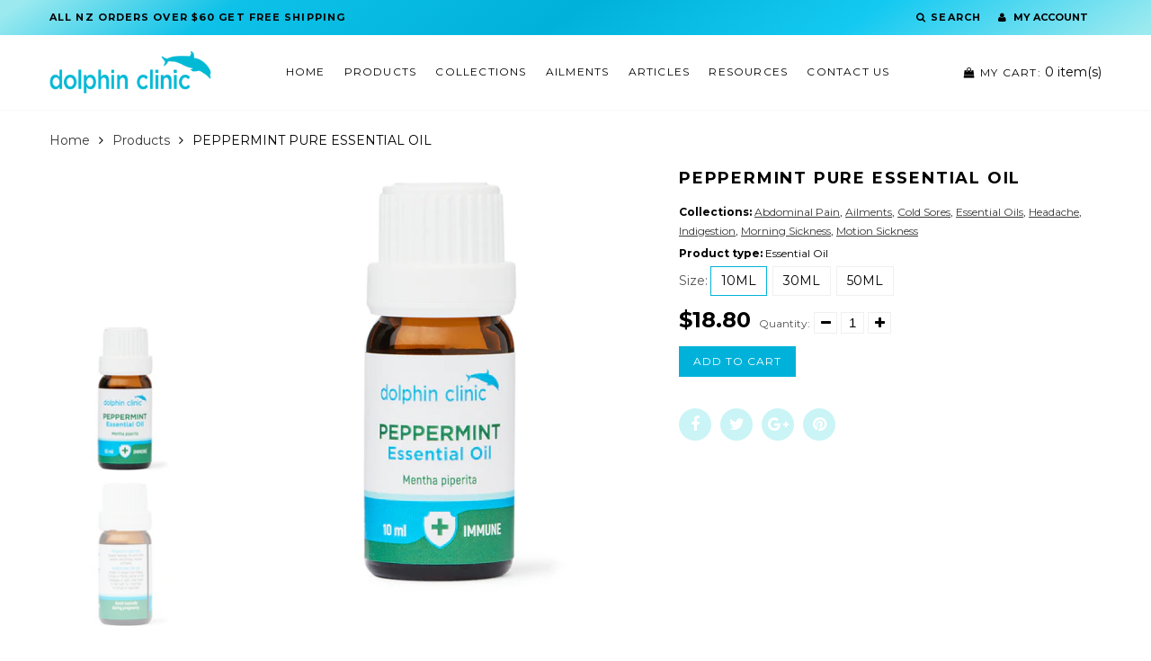

--- FILE ---
content_type: text/html; charset=utf-8
request_url: https://dolphinclinic.co.nz/products/peppermint-pure-essential-oil
body_size: 17864
content:
<!doctype html>
<html lang="en" class="color_scheme">
	<head>
		<meta charset="utf-8">

		

		<title>
			PEPPERMINT PURE ESSENTIAL OIL

			
				&ndash; Dolphin Clinic
			
		</title>

		<link rel="canonical" href="https://dolphinclinic.co.nz/products/peppermint-pure-essential-oil">

		
			<link rel="shortcut icon" href="//dolphinclinic.co.nz/cdn/shop/files/fav_32x32.png?v=1613555436" type="image/png">
		

		
			<meta name="description" content="Useful for: Stimulating mental agility, lack of focus and depression. Headaches, nausea, car or sea sickness, indigestion. Botanical Name: Mentha piperita Plant Part: Leaves, Stems and Flowers Extraction Method: Steam Distilled Country of Origin: India Top Note Caution: Do not use if pregnant.">
		

		<meta name="viewport" content="width=device-width, initial-scale=1, maximum-scale=1" />

		<!--[if IE]>
			<meta http-equiv="X-UA-Compatible" content="IE=edge,chrome=1">
		<![endif]-->

		<style>
			html,
			body {overflow-x: hidden;}
			.row {overflow: hidden;}

			#page_preloader__bg {background: #fff;position: fixed;top: 0;right: 0;bottom: 0;left: 0;z-index: 1000;
			-webkit-transition: opacity .1s ease-in-out .05s, z-index .1s ease-in-out .05s;
			   -moz-transition: opacity .1s ease-in-out .05s, z-index .1s ease-in-out .05s;
					transition: opacity .1s ease-in-out .05s, z-index .1s ease-in-out .05s;

			-webkit-transform: translate3d(0, 0, 0);
				-ms-transform: translate3d(0, 0, 0);
				 -o-transform: translate3d(0, 0, 0);
					transform: translate3d(0, 0, 0);
			}
			#page_preloader__bg.off {opacity: 0;z-index: -10;}


			#page_preloader__img {margin: -50px 0 0 -50px;position: absolute;top: 50%;left: 50%;z-index: 1001;
			-webkit-transition: transform .2s ease-in-out;
			   -moz-transition: transform .2s ease-in-out;
					transition: transform .2s ease-in-out;

			-webkit-transform: scale3d(1, 1, 1);
				-ms-transform: scale3d(1, 1, 1);
				 -o-transform: scale3d(1, 1, 1);
					transform: scale3d(1, 1, 1);
			}
			#page_preloader__img.off {
			-webkit-transform: scale3d(0, 0, 1);
				-ms-transform: scale3d(0, 0, 1);
				 -o-transform: scale3d(0, 0, 1);
					transform: scale3d(0, 0, 1);
			}

			.container{margin-right:auto;margin-left:auto}@media (max-width: 767px){.container{padding-left:15px;padding-right:15px}}@media (min-width: 768px){.container{width:750px}}@media (min-width: 992px){.container{width:970px}}@media (min-width: 1200px){.container{width:1170px}}.container-fluid{margin-right:auto;margin-left:auto;padding-right:15px;padding-left:15px}.row{margin-right:-15px;margin-left:-15px}.row:after{content:'';display:table;clear:both}.col-xs-1,.col-sm-1,.col-md-1,.col-lg-1,.col-xs-2,.col-sm-2,.col-md-2,.col-lg-2,.col-xs-3,.col-sm-3,.col-md-3,.col-lg-3,.col-xs-4,.col-sm-4,.col-md-4,.col-lg-4,.col-xs-5,.col-sm-5,.col-md-5,.col-lg-5,.col-xs-6,.col-sm-6,.col-md-6,.col-lg-6,.col-xs-7,.col-sm-7,.col-md-7,.col-lg-7,.col-xs-8,.col-sm-8,.col-md-8,.col-lg-8,.col-xs-9,.col-sm-9,.col-md-9,.col-lg-9,.col-xs-10,.col-sm-10,.col-md-10,.col-lg-10,.col-xs-11,.col-sm-11,.col-md-11,.col-lg-11,.col-xs-12,.col-sm-12,.col-md-12,.col-lg-12{min-height:1px;padding-right:15px;padding-left:15px;position:relative}.col-xs-1,.col-xs-2,.col-xs-3,.col-xs-4,.col-xs-5,.col-xs-6,.col-xs-7,.col-xs-8,.col-xs-9,.col-xs-10,.col-xs-11,.col-xs-12{float:left}.col-xs-12{width:100%}.col-xs-11{width:91.66666667%}.col-xs-10{width:83.33333333%}.col-xs-9{width:75%}.col-xs-8{width:66.66666667%}.col-xs-7{width:58.33333333%}.col-xs-6{width:50%}.col-xs-5{width:41.66666667%}.col-xs-4{width:33.33333333%}.col-xs-3{width:25%}.col-xs-2{width:16.66666667%}.col-xs-1{width:8.33333333%}.col-xs-pull-12{right:100%}.col-xs-pull-11{right:91.66666667%}.col-xs-pull-10{right:83.33333333%}.col-xs-pull-9{right:75%}.col-xs-pull-8{right:66.66666667%}.col-xs-pull-7{right:58.33333333%}.col-xs-pull-6{right:50%}.col-xs-pull-5{right:41.66666667%}.col-xs-pull-4{right:33.33333333%}.col-xs-pull-3{right:25%}.col-xs-pull-2{right:16.66666667%}.col-xs-pull-1{right:8.33333333%}.col-xs-pull-0{right:auto}.col-xs-push-12{left:100%}.col-xs-push-11{left:91.66666667%}.col-xs-push-10{left:83.33333333%}.col-xs-push-9{left:75%}.col-xs-push-8{left:66.66666667%}.col-xs-push-7{left:58.33333333%}.col-xs-push-6{left:50%}.col-xs-push-5{left:41.66666667%}.col-xs-push-4{left:33.33333333%}.col-xs-push-3{left:25%}.col-xs-push-2{left:16.66666667%}.col-xs-push-1{left:8.33333333%}.col-xs-push-0{left:auto}.col-xs-offset-12{margin-left:100%}.col-xs-offset-11{margin-left:91.66666667%}.col-xs-offset-10{margin-left:83.33333333%}.col-xs-offset-9{margin-left:75%}.col-xs-offset-8{margin-left:66.66666667%}.col-xs-offset-7{margin-left:58.33333333%}.col-xs-offset-6{margin-left:50%}.col-xs-offset-5{margin-left:41.66666667%}.col-xs-offset-4{margin-left:33.33333333%}.col-xs-offset-3{margin-left:25%}.col-xs-offset-2{margin-left:16.66666667%}.col-xs-offset-1{margin-left:8.33333333%}.col-xs-offset-0{margin-left:0}@media (min-width: 768px){.col-sm-1,.col-sm-2,.col-sm-3,.col-sm-4,.col-sm-5,.col-sm-6,.col-sm-7,.col-sm-8,.col-sm-9,.col-sm-10,.col-sm-11,.col-sm-12{float:left}.col-sm-12{width:100%}.col-sm-11{width:91.66666667%}.col-sm-10{width:83.33333333%}.col-sm-9{width:75%}.col-sm-8{width:66.66666667%}.col-sm-7{width:58.33333333%}.col-sm-6{width:50%}.col-sm-5{width:41.66666667%}.col-sm-4{width:33.33333333%}.col-sm-3{width:25%}.col-sm-2{width:16.66666667%}.col-sm-1{width:8.33333333%}.col-sm-pull-12{right:100%}.col-sm-pull-11{right:91.66666667%}.col-sm-pull-10{right:83.33333333%}.col-sm-pull-9{right:75%}.col-sm-pull-8{right:66.66666667%}.col-sm-pull-7{right:58.33333333%}.col-sm-pull-6{right:50%}.col-sm-pull-5{right:41.66666667%}.col-sm-pull-4{right:33.33333333%}.col-sm-pull-3{right:25%}.col-sm-pull-2{right:16.66666667%}.col-sm-pull-1{right:8.33333333%}.col-sm-pull-0{right:auto}.col-sm-push-12{left:100%}.col-sm-push-11{left:91.66666667%}.col-sm-push-10{left:83.33333333%}.col-sm-push-9{left:75%}.col-sm-push-8{left:66.66666667%}.col-sm-push-7{left:58.33333333%}.col-sm-push-6{left:50%}.col-sm-push-5{left:41.66666667%}.col-sm-push-4{left:33.33333333%}.col-sm-push-3{left:25%}.col-sm-push-2{left:16.66666667%}.col-sm-push-1{left:8.33333333%}.col-sm-push-0{left:auto}.col-sm-offset-12{margin-left:100%}.col-sm-offset-11{margin-left:91.66666667%}.col-sm-offset-10{margin-left:83.33333333%}.col-sm-offset-9{margin-left:75%}.col-sm-offset-8{margin-left:66.66666667%}.col-sm-offset-7{margin-left:58.33333333%}.col-sm-offset-6{margin-left:50%}.col-sm-offset-5{margin-left:41.66666667%}.col-sm-offset-4{margin-left:33.33333333%}.col-sm-offset-3{margin-left:25%}.col-sm-offset-2{margin-left:16.66666667%}.col-sm-offset-1{margin-left:8.33333333%}.col-sm-offset-0{margin-left:0}}@media (min-width: 992px){.col-md-1,.col-md-2,.col-md-3,.col-md-4,.col-md-5,.col-md-6,.col-md-7,.col-md-8,.col-md-9,.col-md-10,.col-md-11,.col-md-12{float:left}.col-md-12{width:100%}.col-md-11{width:91.66666667%}.col-md-10{width:83.33333333%}.col-md-9{width:75%}.col-md-8{width:66.66666667%}.col-md-7{width:58.33333333%}.col-md-6{width:50%}.col-md-5{width:41.66666667%}.col-md-4{width:33.33333333%}.col-md-3{width:25%}.col-md-2{width:16.66666667%}.col-md-1{width:8.33333333%}.col-md-pull-12{right:100%}.col-md-pull-11{right:91.66666667%}.col-md-pull-10{right:83.33333333%}.col-md-pull-9{right:75%}.col-md-pull-8{right:66.66666667%}.col-md-pull-7{right:58.33333333%}.col-md-pull-6{right:50%}.col-md-pull-5{right:41.66666667%}.col-md-pull-4{right:33.33333333%}.col-md-pull-3{right:25%}.col-md-pull-2{right:16.66666667%}.col-md-pull-1{right:8.33333333%}.col-md-pull-0{right:auto}.col-md-push-12{left:100%}.col-md-push-11{left:91.66666667%}.col-md-push-10{left:83.33333333%}.col-md-push-9{left:75%}.col-md-push-8{left:66.66666667%}.col-md-push-7{left:58.33333333%}.col-md-push-6{left:50%}.col-md-push-5{left:41.66666667%}.col-md-push-4{left:33.33333333%}.col-md-push-3{left:25%}.col-md-push-2{left:16.66666667%}.col-md-push-1{left:8.33333333%}.col-md-push-0{left:auto}.col-md-offset-12{margin-left:100%}.col-md-offset-11{margin-left:91.66666667%}.col-md-offset-10{margin-left:83.33333333%}.col-md-offset-9{margin-left:75%}.col-md-offset-8{margin-left:66.66666667%}.col-md-offset-7{margin-left:58.33333333%}.col-md-offset-6{margin-left:50%}.col-md-offset-5{margin-left:41.66666667%}.col-md-offset-4{margin-left:33.33333333%}.col-md-offset-3{margin-left:25%}.col-md-offset-2{margin-left:16.66666667%}.col-md-offset-1{margin-left:8.33333333%}.col-md-offset-0{margin-left:0}}@media (min-width: 1200px){.col-lg-1,.col-lg-2,.col-lg-3,.col-lg-4,.col-lg-5,.col-lg-6,.col-lg-7,.col-lg-8,.col-lg-9,.col-lg-10,.col-lg-11,.col-lg-12{float:left}.col-lg-12{width:100%}.col-lg-11{width:91.66666667%}.col-lg-10{width:83.33333333%}.col-lg-9{width:75%}.col-lg-8{width:66.66666667%}.col-lg-7{width:58.33333333%}.col-lg-6{width:50%}.col-lg-5{width:41.66666667%}.col-lg-4{width:33.33333333%}.col-lg-3{width:25%}.col-lg-2{width:16.66666667%}.col-lg-1{width:8.33333333%}.col-lg-pull-12{right:100%}.col-lg-pull-11{right:91.66666667%}.col-lg-pull-10{right:83.33333333%}.col-lg-pull-9{right:75%}.col-lg-pull-8{right:66.66666667%}.col-lg-pull-7{right:58.33333333%}.col-lg-pull-6{right:50%}.col-lg-pull-5{right:41.66666667%}.col-lg-pull-4{right:33.33333333%}.col-lg-pull-3{right:25%}.col-lg-pull-2{right:16.66666667%}.col-lg-pull-1{right:8.33333333%}.col-lg-pull-0{right:auto}.col-lg-push-12{left:100%}.col-lg-push-11{left:91.66666667%}.col-lg-push-10{left:83.33333333%}.col-lg-push-9{left:75%}.col-lg-push-8{left:66.66666667%}.col-lg-push-7{left:58.33333333%}.col-lg-push-6{left:50%}.col-lg-push-5{left:41.66666667%}.col-lg-push-4{left:33.33333333%}.col-lg-push-3{left:25%}.col-lg-push-2{left:16.66666667%}.col-lg-push-1{left:8.33333333%}.col-lg-push-0{left:auto}.col-lg-offset-12{margin-left:100%}.col-lg-offset-11{margin-left:91.66666667%}.col-lg-offset-10{margin-left:83.33333333%}.col-lg-offset-9{margin-left:75%}.col-lg-offset-8{margin-left:66.66666667%}.col-lg-offset-7{margin-left:58.33333333%}.col-lg-offset-6{margin-left:50%}.col-lg-offset-5{margin-left:41.66666667%}.col-lg-offset-4{margin-left:33.33333333%}.col-lg-offset-3{margin-left:25%}.col-lg-offset-2{margin-left:16.66666667%}.col-lg-offset-1{margin-left:8.33333333%}.col-lg-offset-0{margin-left:0}}.section_map{margin:0;position:relative}.section_map .map_wrapper{overflow:hidden;position:relative;z-index:1}.section_map .map_container{position:absolute;top:0;right:-44%;bottom:0;left:0;z-index:1}.section_map .map_captions__off{right:0}.section_map .map_wrapper__small{padding:19.53% 0 0 0}.section_map .map_wrapper__medium{padding:29.29% 0 0 0}.section_map .map_wrapper__large{padding:39.06% 0 0 0}
		</style>

		<script>
			var theme = {
				moneyFormat: "${{amount}}",
			};
		</script>
	<meta property="og:image" content="https://cdn.shopify.com/s/files/1/0267/0647/7113/products/Peppermint.jpg?v=1639269271" />
<meta property="og:image:secure_url" content="https://cdn.shopify.com/s/files/1/0267/0647/7113/products/Peppermint.jpg?v=1639269271" />
<meta property="og:image:width" content="1200" />
<meta property="og:image:height" content="1200" />
<link href="https://monorail-edge.shopifysvc.com" rel="dns-prefetch">
<script>(function(){if ("sendBeacon" in navigator && "performance" in window) {try {var session_token_from_headers = performance.getEntriesByType('navigation')[0].serverTiming.find(x => x.name == '_s').description;} catch {var session_token_from_headers = undefined;}var session_cookie_matches = document.cookie.match(/_shopify_s=([^;]*)/);var session_token_from_cookie = session_cookie_matches && session_cookie_matches.length === 2 ? session_cookie_matches[1] : "";var session_token = session_token_from_headers || session_token_from_cookie || "";function handle_abandonment_event(e) {var entries = performance.getEntries().filter(function(entry) {return /monorail-edge.shopifysvc.com/.test(entry.name);});if (!window.abandonment_tracked && entries.length === 0) {window.abandonment_tracked = true;var currentMs = Date.now();var navigation_start = performance.timing.navigationStart;var payload = {shop_id: 26706477113,url: window.location.href,navigation_start,duration: currentMs - navigation_start,session_token,page_type: "product"};window.navigator.sendBeacon("https://monorail-edge.shopifysvc.com/v1/produce", JSON.stringify({schema_id: "online_store_buyer_site_abandonment/1.1",payload: payload,metadata: {event_created_at_ms: currentMs,event_sent_at_ms: currentMs}}));}}window.addEventListener('pagehide', handle_abandonment_event);}}());</script>
<script id="web-pixels-manager-setup">(function e(e,d,r,n,o){if(void 0===o&&(o={}),!Boolean(null===(a=null===(i=window.Shopify)||void 0===i?void 0:i.analytics)||void 0===a?void 0:a.replayQueue)){var i,a;window.Shopify=window.Shopify||{};var t=window.Shopify;t.analytics=t.analytics||{};var s=t.analytics;s.replayQueue=[],s.publish=function(e,d,r){return s.replayQueue.push([e,d,r]),!0};try{self.performance.mark("wpm:start")}catch(e){}var l=function(){var e={modern:/Edge?\/(1{2}[4-9]|1[2-9]\d|[2-9]\d{2}|\d{4,})\.\d+(\.\d+|)|Firefox\/(1{2}[4-9]|1[2-9]\d|[2-9]\d{2}|\d{4,})\.\d+(\.\d+|)|Chrom(ium|e)\/(9{2}|\d{3,})\.\d+(\.\d+|)|(Maci|X1{2}).+ Version\/(15\.\d+|(1[6-9]|[2-9]\d|\d{3,})\.\d+)([,.]\d+|)( \(\w+\)|)( Mobile\/\w+|) Safari\/|Chrome.+OPR\/(9{2}|\d{3,})\.\d+\.\d+|(CPU[ +]OS|iPhone[ +]OS|CPU[ +]iPhone|CPU IPhone OS|CPU iPad OS)[ +]+(15[._]\d+|(1[6-9]|[2-9]\d|\d{3,})[._]\d+)([._]\d+|)|Android:?[ /-](13[3-9]|1[4-9]\d|[2-9]\d{2}|\d{4,})(\.\d+|)(\.\d+|)|Android.+Firefox\/(13[5-9]|1[4-9]\d|[2-9]\d{2}|\d{4,})\.\d+(\.\d+|)|Android.+Chrom(ium|e)\/(13[3-9]|1[4-9]\d|[2-9]\d{2}|\d{4,})\.\d+(\.\d+|)|SamsungBrowser\/([2-9]\d|\d{3,})\.\d+/,legacy:/Edge?\/(1[6-9]|[2-9]\d|\d{3,})\.\d+(\.\d+|)|Firefox\/(5[4-9]|[6-9]\d|\d{3,})\.\d+(\.\d+|)|Chrom(ium|e)\/(5[1-9]|[6-9]\d|\d{3,})\.\d+(\.\d+|)([\d.]+$|.*Safari\/(?![\d.]+ Edge\/[\d.]+$))|(Maci|X1{2}).+ Version\/(10\.\d+|(1[1-9]|[2-9]\d|\d{3,})\.\d+)([,.]\d+|)( \(\w+\)|)( Mobile\/\w+|) Safari\/|Chrome.+OPR\/(3[89]|[4-9]\d|\d{3,})\.\d+\.\d+|(CPU[ +]OS|iPhone[ +]OS|CPU[ +]iPhone|CPU IPhone OS|CPU iPad OS)[ +]+(10[._]\d+|(1[1-9]|[2-9]\d|\d{3,})[._]\d+)([._]\d+|)|Android:?[ /-](13[3-9]|1[4-9]\d|[2-9]\d{2}|\d{4,})(\.\d+|)(\.\d+|)|Mobile Safari.+OPR\/([89]\d|\d{3,})\.\d+\.\d+|Android.+Firefox\/(13[5-9]|1[4-9]\d|[2-9]\d{2}|\d{4,})\.\d+(\.\d+|)|Android.+Chrom(ium|e)\/(13[3-9]|1[4-9]\d|[2-9]\d{2}|\d{4,})\.\d+(\.\d+|)|Android.+(UC? ?Browser|UCWEB|U3)[ /]?(15\.([5-9]|\d{2,})|(1[6-9]|[2-9]\d|\d{3,})\.\d+)\.\d+|SamsungBrowser\/(5\.\d+|([6-9]|\d{2,})\.\d+)|Android.+MQ{2}Browser\/(14(\.(9|\d{2,})|)|(1[5-9]|[2-9]\d|\d{3,})(\.\d+|))(\.\d+|)|K[Aa][Ii]OS\/(3\.\d+|([4-9]|\d{2,})\.\d+)(\.\d+|)/},d=e.modern,r=e.legacy,n=navigator.userAgent;return n.match(d)?"modern":n.match(r)?"legacy":"unknown"}(),u="modern"===l?"modern":"legacy",c=(null!=n?n:{modern:"",legacy:""})[u],f=function(e){return[e.baseUrl,"/wpm","/b",e.hashVersion,"modern"===e.buildTarget?"m":"l",".js"].join("")}({baseUrl:d,hashVersion:r,buildTarget:u}),m=function(e){var d=e.version,r=e.bundleTarget,n=e.surface,o=e.pageUrl,i=e.monorailEndpoint;return{emit:function(e){var a=e.status,t=e.errorMsg,s=(new Date).getTime(),l=JSON.stringify({metadata:{event_sent_at_ms:s},events:[{schema_id:"web_pixels_manager_load/3.1",payload:{version:d,bundle_target:r,page_url:o,status:a,surface:n,error_msg:t},metadata:{event_created_at_ms:s}}]});if(!i)return console&&console.warn&&console.warn("[Web Pixels Manager] No Monorail endpoint provided, skipping logging."),!1;try{return self.navigator.sendBeacon.bind(self.navigator)(i,l)}catch(e){}var u=new XMLHttpRequest;try{return u.open("POST",i,!0),u.setRequestHeader("Content-Type","text/plain"),u.send(l),!0}catch(e){return console&&console.warn&&console.warn("[Web Pixels Manager] Got an unhandled error while logging to Monorail."),!1}}}}({version:r,bundleTarget:l,surface:e.surface,pageUrl:self.location.href,monorailEndpoint:e.monorailEndpoint});try{o.browserTarget=l,function(e){var d=e.src,r=e.async,n=void 0===r||r,o=e.onload,i=e.onerror,a=e.sri,t=e.scriptDataAttributes,s=void 0===t?{}:t,l=document.createElement("script"),u=document.querySelector("head"),c=document.querySelector("body");if(l.async=n,l.src=d,a&&(l.integrity=a,l.crossOrigin="anonymous"),s)for(var f in s)if(Object.prototype.hasOwnProperty.call(s,f))try{l.dataset[f]=s[f]}catch(e){}if(o&&l.addEventListener("load",o),i&&l.addEventListener("error",i),u)u.appendChild(l);else{if(!c)throw new Error("Did not find a head or body element to append the script");c.appendChild(l)}}({src:f,async:!0,onload:function(){if(!function(){var e,d;return Boolean(null===(d=null===(e=window.Shopify)||void 0===e?void 0:e.analytics)||void 0===d?void 0:d.initialized)}()){var d=window.webPixelsManager.init(e)||void 0;if(d){var r=window.Shopify.analytics;r.replayQueue.forEach((function(e){var r=e[0],n=e[1],o=e[2];d.publishCustomEvent(r,n,o)})),r.replayQueue=[],r.publish=d.publishCustomEvent,r.visitor=d.visitor,r.initialized=!0}}},onerror:function(){return m.emit({status:"failed",errorMsg:"".concat(f," has failed to load")})},sri:function(e){var d=/^sha384-[A-Za-z0-9+/=]+$/;return"string"==typeof e&&d.test(e)}(c)?c:"",scriptDataAttributes:o}),m.emit({status:"loading"})}catch(e){m.emit({status:"failed",errorMsg:(null==e?void 0:e.message)||"Unknown error"})}}})({shopId: 26706477113,storefrontBaseUrl: "https://dolphinclinic.co.nz",extensionsBaseUrl: "https://extensions.shopifycdn.com/cdn/shopifycloud/web-pixels-manager",monorailEndpoint: "https://monorail-edge.shopifysvc.com/unstable/produce_batch",surface: "storefront-renderer",enabledBetaFlags: ["2dca8a86"],webPixelsConfigList: [{"id":"67141819","eventPayloadVersion":"v1","runtimeContext":"LAX","scriptVersion":"1","type":"CUSTOM","privacyPurposes":["ANALYTICS"],"name":"Google Analytics tag (migrated)"},{"id":"shopify-app-pixel","configuration":"{}","eventPayloadVersion":"v1","runtimeContext":"STRICT","scriptVersion":"0450","apiClientId":"shopify-pixel","type":"APP","privacyPurposes":["ANALYTICS","MARKETING"]},{"id":"shopify-custom-pixel","eventPayloadVersion":"v1","runtimeContext":"LAX","scriptVersion":"0450","apiClientId":"shopify-pixel","type":"CUSTOM","privacyPurposes":["ANALYTICS","MARKETING"]}],isMerchantRequest: false,initData: {"shop":{"name":"Dolphin Clinic","paymentSettings":{"currencyCode":"NZD"},"myshopifyDomain":"dolphin-clinic.myshopify.com","countryCode":"NZ","storefrontUrl":"https:\/\/dolphinclinic.co.nz"},"customer":null,"cart":null,"checkout":null,"productVariants":[{"price":{"amount":18.8,"currencyCode":"NZD"},"product":{"title":"PEPPERMINT PURE ESSENTIAL OIL","vendor":"Dolphin Clinic","id":"4612172677177","untranslatedTitle":"PEPPERMINT PURE ESSENTIAL OIL","url":"\/products\/peppermint-pure-essential-oil","type":"Essential Oil"},"id":"31583193956409","image":{"src":"\/\/dolphinclinic.co.nz\/cdn\/shop\/products\/Peppermint.jpg?v=1639269271"},"sku":"","title":"10ML","untranslatedTitle":"10ML"},{"price":{"amount":28.5,"currencyCode":"NZD"},"product":{"title":"PEPPERMINT PURE ESSENTIAL OIL","vendor":"Dolphin Clinic","id":"4612172677177","untranslatedTitle":"PEPPERMINT PURE ESSENTIAL OIL","url":"\/products\/peppermint-pure-essential-oil","type":"Essential Oil"},"id":"31583193989177","image":{"src":"\/\/dolphinclinic.co.nz\/cdn\/shop\/products\/Peppermint30.jpg?v=1639269302"},"sku":"","title":"30ML","untranslatedTitle":"30ML"},{"price":{"amount":39.7,"currencyCode":"NZD"},"product":{"title":"PEPPERMINT PURE ESSENTIAL OIL","vendor":"Dolphin Clinic","id":"4612172677177","untranslatedTitle":"PEPPERMINT PURE ESSENTIAL OIL","url":"\/products\/peppermint-pure-essential-oil","type":"Essential Oil"},"id":"31583194021945","image":{"src":"\/\/dolphinclinic.co.nz\/cdn\/shop\/products\/Peppermint50.jpg?v=1639269313"},"sku":"","title":"50ML","untranslatedTitle":"50ML"}],"purchasingCompany":null},},"https://dolphinclinic.co.nz/cdn","1d2a099fw23dfb22ep557258f5m7a2edbae",{"modern":"","legacy":""},{"shopId":"26706477113","storefrontBaseUrl":"https:\/\/dolphinclinic.co.nz","extensionBaseUrl":"https:\/\/extensions.shopifycdn.com\/cdn\/shopifycloud\/web-pixels-manager","surface":"storefront-renderer","enabledBetaFlags":"[\"2dca8a86\"]","isMerchantRequest":"false","hashVersion":"1d2a099fw23dfb22ep557258f5m7a2edbae","publish":"custom","events":"[[\"page_viewed\",{}],[\"product_viewed\",{\"productVariant\":{\"price\":{\"amount\":18.8,\"currencyCode\":\"NZD\"},\"product\":{\"title\":\"PEPPERMINT PURE ESSENTIAL OIL\",\"vendor\":\"Dolphin Clinic\",\"id\":\"4612172677177\",\"untranslatedTitle\":\"PEPPERMINT PURE ESSENTIAL OIL\",\"url\":\"\/products\/peppermint-pure-essential-oil\",\"type\":\"Essential Oil\"},\"id\":\"31583193956409\",\"image\":{\"src\":\"\/\/dolphinclinic.co.nz\/cdn\/shop\/products\/Peppermint.jpg?v=1639269271\"},\"sku\":\"\",\"title\":\"10ML\",\"untranslatedTitle\":\"10ML\"}}]]"});</script><script>
  window.ShopifyAnalytics = window.ShopifyAnalytics || {};
  window.ShopifyAnalytics.meta = window.ShopifyAnalytics.meta || {};
  window.ShopifyAnalytics.meta.currency = 'NZD';
  var meta = {"product":{"id":4612172677177,"gid":"gid:\/\/shopify\/Product\/4612172677177","vendor":"Dolphin Clinic","type":"Essential Oil","handle":"peppermint-pure-essential-oil","variants":[{"id":31583193956409,"price":1880,"name":"PEPPERMINT PURE ESSENTIAL OIL - 10ML","public_title":"10ML","sku":""},{"id":31583193989177,"price":2850,"name":"PEPPERMINT PURE ESSENTIAL OIL - 30ML","public_title":"30ML","sku":""},{"id":31583194021945,"price":3970,"name":"PEPPERMINT PURE ESSENTIAL OIL - 50ML","public_title":"50ML","sku":""}],"remote":false},"page":{"pageType":"product","resourceType":"product","resourceId":4612172677177,"requestId":"da624fc5-4ba3-4eab-991a-9c27a1aee6f0-1770039766"}};
  for (var attr in meta) {
    window.ShopifyAnalytics.meta[attr] = meta[attr];
  }
</script>
<script class="analytics">
  (function () {
    var customDocumentWrite = function(content) {
      var jquery = null;

      if (window.jQuery) {
        jquery = window.jQuery;
      } else if (window.Checkout && window.Checkout.$) {
        jquery = window.Checkout.$;
      }

      if (jquery) {
        jquery('body').append(content);
      }
    };

    var hasLoggedConversion = function(token) {
      if (token) {
        return document.cookie.indexOf('loggedConversion=' + token) !== -1;
      }
      return false;
    }

    var setCookieIfConversion = function(token) {
      if (token) {
        var twoMonthsFromNow = new Date(Date.now());
        twoMonthsFromNow.setMonth(twoMonthsFromNow.getMonth() + 2);

        document.cookie = 'loggedConversion=' + token + '; expires=' + twoMonthsFromNow;
      }
    }

    var trekkie = window.ShopifyAnalytics.lib = window.trekkie = window.trekkie || [];
    if (trekkie.integrations) {
      return;
    }
    trekkie.methods = [
      'identify',
      'page',
      'ready',
      'track',
      'trackForm',
      'trackLink'
    ];
    trekkie.factory = function(method) {
      return function() {
        var args = Array.prototype.slice.call(arguments);
        args.unshift(method);
        trekkie.push(args);
        return trekkie;
      };
    };
    for (var i = 0; i < trekkie.methods.length; i++) {
      var key = trekkie.methods[i];
      trekkie[key] = trekkie.factory(key);
    }
    trekkie.load = function(config) {
      trekkie.config = config || {};
      trekkie.config.initialDocumentCookie = document.cookie;
      var first = document.getElementsByTagName('script')[0];
      var script = document.createElement('script');
      script.type = 'text/javascript';
      script.onerror = function(e) {
        var scriptFallback = document.createElement('script');
        scriptFallback.type = 'text/javascript';
        scriptFallback.onerror = function(error) {
                var Monorail = {
      produce: function produce(monorailDomain, schemaId, payload) {
        var currentMs = new Date().getTime();
        var event = {
          schema_id: schemaId,
          payload: payload,
          metadata: {
            event_created_at_ms: currentMs,
            event_sent_at_ms: currentMs
          }
        };
        return Monorail.sendRequest("https://" + monorailDomain + "/v1/produce", JSON.stringify(event));
      },
      sendRequest: function sendRequest(endpointUrl, payload) {
        // Try the sendBeacon API
        if (window && window.navigator && typeof window.navigator.sendBeacon === 'function' && typeof window.Blob === 'function' && !Monorail.isIos12()) {
          var blobData = new window.Blob([payload], {
            type: 'text/plain'
          });

          if (window.navigator.sendBeacon(endpointUrl, blobData)) {
            return true;
          } // sendBeacon was not successful

        } // XHR beacon

        var xhr = new XMLHttpRequest();

        try {
          xhr.open('POST', endpointUrl);
          xhr.setRequestHeader('Content-Type', 'text/plain');
          xhr.send(payload);
        } catch (e) {
          console.log(e);
        }

        return false;
      },
      isIos12: function isIos12() {
        return window.navigator.userAgent.lastIndexOf('iPhone; CPU iPhone OS 12_') !== -1 || window.navigator.userAgent.lastIndexOf('iPad; CPU OS 12_') !== -1;
      }
    };
    Monorail.produce('monorail-edge.shopifysvc.com',
      'trekkie_storefront_load_errors/1.1',
      {shop_id: 26706477113,
      theme_id: 79507816505,
      app_name: "storefront",
      context_url: window.location.href,
      source_url: "//dolphinclinic.co.nz/cdn/s/trekkie.storefront.c59ea00e0474b293ae6629561379568a2d7c4bba.min.js"});

        };
        scriptFallback.async = true;
        scriptFallback.src = '//dolphinclinic.co.nz/cdn/s/trekkie.storefront.c59ea00e0474b293ae6629561379568a2d7c4bba.min.js';
        first.parentNode.insertBefore(scriptFallback, first);
      };
      script.async = true;
      script.src = '//dolphinclinic.co.nz/cdn/s/trekkie.storefront.c59ea00e0474b293ae6629561379568a2d7c4bba.min.js';
      first.parentNode.insertBefore(script, first);
    };
    trekkie.load(
      {"Trekkie":{"appName":"storefront","development":false,"defaultAttributes":{"shopId":26706477113,"isMerchantRequest":null,"themeId":79507816505,"themeCityHash":"13242601912437558788","contentLanguage":"en","currency":"NZD","eventMetadataId":"2f2710a9-f28a-4d35-b459-5d56bc993b6e"},"isServerSideCookieWritingEnabled":true,"monorailRegion":"shop_domain","enabledBetaFlags":["65f19447","b5387b81"]},"Session Attribution":{},"S2S":{"facebookCapiEnabled":false,"source":"trekkie-storefront-renderer","apiClientId":580111}}
    );

    var loaded = false;
    trekkie.ready(function() {
      if (loaded) return;
      loaded = true;

      window.ShopifyAnalytics.lib = window.trekkie;

      var originalDocumentWrite = document.write;
      document.write = customDocumentWrite;
      try { window.ShopifyAnalytics.merchantGoogleAnalytics.call(this); } catch(error) {};
      document.write = originalDocumentWrite;

      window.ShopifyAnalytics.lib.page(null,{"pageType":"product","resourceType":"product","resourceId":4612172677177,"requestId":"da624fc5-4ba3-4eab-991a-9c27a1aee6f0-1770039766","shopifyEmitted":true});

      var match = window.location.pathname.match(/checkouts\/(.+)\/(thank_you|post_purchase)/)
      var token = match? match[1]: undefined;
      if (!hasLoggedConversion(token)) {
        setCookieIfConversion(token);
        window.ShopifyAnalytics.lib.track("Viewed Product",{"currency":"NZD","variantId":31583193956409,"productId":4612172677177,"productGid":"gid:\/\/shopify\/Product\/4612172677177","name":"PEPPERMINT PURE ESSENTIAL OIL - 10ML","price":"18.80","sku":"","brand":"Dolphin Clinic","variant":"10ML","category":"Essential Oil","nonInteraction":true,"remote":false},undefined,undefined,{"shopifyEmitted":true});
      window.ShopifyAnalytics.lib.track("monorail:\/\/trekkie_storefront_viewed_product\/1.1",{"currency":"NZD","variantId":31583193956409,"productId":4612172677177,"productGid":"gid:\/\/shopify\/Product\/4612172677177","name":"PEPPERMINT PURE ESSENTIAL OIL - 10ML","price":"18.80","sku":"","brand":"Dolphin Clinic","variant":"10ML","category":"Essential Oil","nonInteraction":true,"remote":false,"referer":"https:\/\/dolphinclinic.co.nz\/products\/peppermint-pure-essential-oil"});
      }
    });


        var eventsListenerScript = document.createElement('script');
        eventsListenerScript.async = true;
        eventsListenerScript.src = "//dolphinclinic.co.nz/cdn/shopifycloud/storefront/assets/shop_events_listener-3da45d37.js";
        document.getElementsByTagName('head')[0].appendChild(eventsListenerScript);

})();</script>
  <script>
  if (!window.ga || (window.ga && typeof window.ga !== 'function')) {
    window.ga = function ga() {
      (window.ga.q = window.ga.q || []).push(arguments);
      if (window.Shopify && window.Shopify.analytics && typeof window.Shopify.analytics.publish === 'function') {
        window.Shopify.analytics.publish("ga_stub_called", {}, {sendTo: "google_osp_migration"});
      }
      console.error("Shopify's Google Analytics stub called with:", Array.from(arguments), "\nSee https://help.shopify.com/manual/promoting-marketing/pixels/pixel-migration#google for more information.");
    };
    if (window.Shopify && window.Shopify.analytics && typeof window.Shopify.analytics.publish === 'function') {
      window.Shopify.analytics.publish("ga_stub_initialized", {}, {sendTo: "google_osp_migration"});
    }
  }
</script>
<script
  defer
  src="https://dolphinclinic.co.nz/cdn/shopifycloud/perf-kit/shopify-perf-kit-3.1.0.min.js"
  data-application="storefront-renderer"
  data-shop-id="26706477113"
  data-render-region="gcp-us-east1"
  data-page-type="product"
  data-theme-instance-id="79507816505"
  data-theme-name="SuitUp"
  data-theme-version="1.0.0"
  data-monorail-region="shop_domain"
  data-resource-timing-sampling-rate="10"
  data-shs="true"
  data-shs-beacon="true"
  data-shs-export-with-fetch="true"
  data-shs-logs-sample-rate="1"
  data-shs-beacon-endpoint="https://dolphinclinic.co.nz/api/collect"
></script>
</head>

	<body class="template-product   scheme_1">
		<div class="page_wrapper">

			<div id="page_preloader__bg">
				<img id="page_preloader__img" src="//dolphinclinic.co.nz/cdn/shop/t/2/assets/shopify_logo.gif?v=124153987796372640561587075483" alt="">
			</div>

			<script>
				preloaderBg = document.getElementById('page_preloader__bg');
				preloaderImg = document.getElementById('page_preloader__img');

				window.addEventListener('load', function() {
					preloaderBg.classList.add("off");
					preloaderImg.classList.add("off");
				});

			</script>

			

				<div id="shopify-section-header" class="shopify-section"><div id="pseudo_sticky_block"></div>




<header id="page_header">
	<div class="page_container">
		<div class="top_pannel "  style="background: #00b2d9"> 
			<div class="container"> 
				<div class="top_pannel_text">All NZ orders over $60 get FREE shipping</div>

				<div class="top_pannel_menu">

					
					
						<div class="header_search">
							<span class="search_toggle"><i class="fa fa-search" aria-hidden="true"></i><b>Search</b><i class="fa fa-times"></i></span>
							<form action="/search" method="get" role="search" class="search_form">
								<input type="search" name="q" placeholder="Search" aria-label="Search">

								<button type="submit">
									<i class="fa fa-search" aria-hidden="true"></i>
								</button>
							</form>

							
								<script>
									theme.searchAjaxOn = true;
								</script>

								<div id="search_result_container"></div>
							
						</div>
					
					
					
					
						<div class="header_account">
							<a href="/account" title="My account"><i class="fa fa-user" aria-hidden="true"></i> My account</a>
						</div>
					
					

					
					
					
					
					

				</div>
			</div>
		</div>

		<div class="header_wrap1"  style="background: #ffffff">   
			<div class="container header_main_wrap">
				<div class="header_wrap2 header_left">
					

					
							
								<a class="header_logo" href="https://dolphinclinic.co.nz">
									<img src="//dolphinclinic.co.nz/cdn/shop/t/2/assets/logo.png?v=155603512459610296531588030800" alt="Dolphin Clinic">
									
								</a>
							

					
				</div>

				<div class="header_wrap2 header_center">
					
						<nav id="megamenu" class="megamenu">
							<h2 id="megamenu_mobile_toggle"><i class="fa fa-bars" aria-hidden="true"></i>Menu</h2>

							<div id="megamenu_mobile_close">
								<div class="close_icon"></div>
							</div>

							<ul id="megamenu_level__1" class="level_1">
								
									
									
									

									<li class="level_1__item ">
										<a class="level_1__link " href="/">Home
											 
										</a>

										

									</li>

								
									
									
									

									<li class="level_1__item ">
										<a class="level_1__link " href="/collections/all">Products
											 
										</a>

										

									</li>

								
									
									
									

									<li class="level_1__item level_2__small">
										<a class="level_1__link " href="/collections">Collections
											<i class="level_1__trigger megamenu_trigger" data-submenu="menu_1587346288451"></i> 
										</a>

										
												
													<ul class="level_2" id="menu_1587346288451">
														<li>
															<div><ul class="level_3">
																	


																		<li class="level_3__item ">
																			<a class="level_3__link" href="/collections/gift-ideas">Gift Ideas</a>

																			
																		</li>
																	


																		<li class="level_3__item ">
																			<a class="level_3__link" href="/collections/essential-oils">Essential Oils</a>

																			
																		</li>
																	


																		<li class="level_3__item ">
																			<a class="level_3__link" href="/collections/essential-oil-blends">Essential Oil Blends</a>

																			
																		</li>
																	


																		<li class="level_3__item ">
																			<a class="level_3__link" href="/collections/carrier-and-healing-oils">Carrier and Healing Oils</a>

																			
																		</li>
																	


																		<li class="level_3__item ">
																			<a class="level_3__link" href="/collections/massage-and-body-oils-200ml">Massage and Body Oils</a>

																			
																		</li>
																	


																		<li class="level_3__item ">
																			<a class="level_3__link" href="/collections/aromatherapy-solutions">Remedial Aromatherapy</a>

																			
																		</li>
																	


																		<li class="level_3__item ">
																			<a class="level_3__link" href="/collections/aromatherapy-accessories">Aromatherapy Accessories</a>

																			
																		</li>
																	


																		<li class="level_3__item ">
																			<a class="level_3__link" href="/collections/fragrant-oils">Fragrant Oils</a>

																			
																		</li>
																	


																		<li class="level_3__item ">
																			<a class="level_3__link" href="/collections/natural-skin-care-range">Natural Skin Care Range</a>

																			
																		</li>
																	


																		<li class="level_3__item ">
																			<a class="level_3__link" href="/collections/organic-certified-pure-essential-oils">Organic Certified</a>

																			
																		</li>
																	


																		<li class="level_3__item ">
																			<a class="level_3__link" href="/collections/perfume-sticks">Perfume Sticks</a>

																			
																		</li>
																	


																		<li class="level_3__item ">
																			<a class="level_3__link" href="/collections/pet-vet-animal-range">Pet Vet - Animal Range</a>

																			
																		</li>
																	
																</ul>
															</div>
														</li>
													</ul>
												

											

									</li>

								
									
									
									

									<li class="level_1__item level_2__small">
										<a class="level_1__link " href="/pages/ailments">Ailments
											<i class="level_1__trigger megamenu_trigger" data-submenu="menu_1588022195579"></i> 
										</a>

										
												
													<ul class="level_2" id="menu_1588022195579">
														<li>
															<div><ul class="level_3">
																	


																		<li class="level_3__item ">
																			<a class="level_3__link" href="/collections/abdominal-pain">Abdominal Pain</a>

																			
																		</li>
																	


																		<li class="level_3__item ">
																			<a class="level_3__link" href="/collections/abscesses">Abscesses</a>

																			
																		</li>
																	


																		<li class="level_3__item ">
																			<a class="level_3__link" href="/collections/acne">Acne</a>

																			
																		</li>
																	


																		<li class="level_3__item ">
																			<a class="level_3__link" href="/collections/allergies">Allergies</a>

																			
																		</li>
																	


																		<li class="level_3__item ">
																			<a class="level_3__link" href="/collections/amenorrhoea">Amenorrhoea</a>

																			
																		</li>
																	


																		<li class="level_3__item ">
																			<a class="level_3__link" href="/collections/aphrodisiacs-low-libido">Aphrodisiacs</a>

																			
																		</li>
																	


																		<li class="level_3__item ">
																			<a class="level_3__link" href="/collections/arthritis">Arthritis</a>

																			
																		</li>
																	


																		<li class="level_3__item ">
																			<a class="level_3__link" href="/collections/bites-stings">Bites</a>

																			
																		</li>
																	


																		<li class="level_3__item ">
																			<a class="level_3__link" href="/collections/breastfeeding">Breastfeeding</a>

																			
																		</li>
																	


																		<li class="level_3__item ">
																			<a class="level_3__link" href="/collections/bronchitis">Bronchitis</a>

																			
																		</li>
																	


																		<li class="level_3__item ">
																			<a class="level_3__link" href="/collections/bruises">Bruises</a>

																			
																		</li>
																	


																		<li class="level_3__item ">
																			<a class="level_3__link" href="/collections/burns">Burns</a>

																			
																		</li>
																	


																		<li class="level_3__item ">
																			<a class="level_3__link" href="/collections/candida-thrush">Candida</a>

																			
																		</li>
																	


																		<li class="level_3__item ">
																			<a class="level_3__link" href="/collections/catarrh">Catarrh</a>

																			
																		</li>
																	


																		<li class="level_3__item ">
																			<a class="level_3__link" href="/collections/cellulite">Cellulite</a>

																			
																		</li>
																	


																		<li class="level_3__item ">
																			<a class="level_3__link" href="/collections/chillblains">Chillblains</a>

																			
																		</li>
																	


																		<li class="level_3__item ">
																			<a class="level_3__link" href="/collections/cold-sores">Cold Sores</a>

																			
																		</li>
																	


																		<li class="level_3__item ">
																			<a class="level_3__link" href="/collections/colds-flu">Colds</a>

																			
																		</li>
																	


																		<li class="level_3__item ">
																			<a class="level_3__link" href="/collections/colic">Colic</a>

																			
																		</li>
																	


																		<li class="level_3__item ">
																			<a class="level_3__link" href="/collections/constipation">Constipation</a>

																			
																		</li>
																	


																		<li class="level_3__item ">
																			<a class="level_3__link" href="/collections/corns">Corns</a>

																			
																		</li>
																	


																		<li class="level_3__item ">
																			<a class="level_3__link" href="/collections/cough">Cough</a>

																			
																		</li>
																	


																		<li class="level_3__item ">
																			<a class="level_3__link" href="/collections/cuts-abrassions-wounds">Cuts</a>

																			
																		</li>
																	


																		<li class="level_3__item ">
																			<a class="level_3__link" href="/collections/dandruff">Dandruff</a>

																			
																		</li>
																	


																		<li class="level_3__item ">
																			<a class="level_3__link" href="/collections/depression">Depression</a>

																			
																		</li>
																	


																		<li class="level_3__item ">
																			<a class="level_3__link" href="/collections/diarrhoea">Diarrhoea</a>

																			
																		</li>
																	


																		<li class="level_3__item ">
																			<a class="level_3__link" href="/collections/dry-skin">Dry Skin</a>

																			
																		</li>
																	


																		<li class="level_3__item ">
																			<a class="level_3__link" href="/collections/dysmenorrhoea">Dysmenorrhoea</a>

																			
																		</li>
																	


																		<li class="level_3__item ">
																			<a class="level_3__link" href="/collections/earache">Earache</a>

																			
																		</li>
																	


																		<li class="level_3__item ">
																			<a class="level_3__link" href="/collections/eczema">Eczema</a>

																			
																		</li>
																	


																		<li class="level_3__item ">
																			<a class="level_3__link" href="/collections/feet-aching">Feet (aching)</a>

																			
																		</li>
																	


																		<li class="level_3__item ">
																			<a class="level_3__link" href="/collections/gingivitis">Gingivitis</a>

																			
																		</li>
																	


																		<li class="level_3__item ">
																			<a class="level_3__link" href="/collections/haemorrhoids">Haemorrhoids</a>

																			
																		</li>
																	


																		<li class="level_3__item ">
																			<a class="level_3__link" href="/collections/headache">Headache</a>

																			
																		</li>
																	


																		<li class="level_3__item ">
																			<a class="level_3__link" href="/collections/headlice">Headlice</a>

																			
																		</li>
																	


																		<li class="level_3__item ">
																			<a class="level_3__link" href="/collections/immune">Immunity</a>

																			
																		</li>
																	


																		<li class="level_3__item ">
																			<a class="level_3__link" href="/collections/indigestion">Indigestion</a>

																			
																		</li>
																	


																		<li class="level_3__item ">
																			<a class="level_3__link" href="/collections/insect-repellant">Insect Repellant</a>

																			
																		</li>
																	


																		<li class="level_3__item ">
																			<a class="level_3__link" href="/collections/insomnia">Insomnia</a>

																			
																		</li>
																	


																		<li class="level_3__item ">
																			<a class="level_3__link" href="/collections/labour-pains">Labour Pains</a>

																			
																		</li>
																	


																		<li class="level_3__item ">
																			<a class="level_3__link" href="/collections/measles">Measles</a>

																			
																		</li>
																	


																		<li class="level_3__item ">
																			<a class="level_3__link" href="/collections/menapause">Menapause</a>

																			
																		</li>
																	


																		<li class="level_3__item ">
																			<a class="level_3__link" href="/collections/mental-fatigue">Mental Fatigue</a>

																			
																		</li>
																	


																		<li class="level_3__item ">
																			<a class="level_3__link" href="/collections/migraine">Migraine</a>

																			
																		</li>
																	


																		<li class="level_3__item ">
																			<a class="level_3__link" href="/collections/molluscum-contagiosum">Molluscum</a>

																			
																		</li>
																	


																		<li class="level_3__item ">
																			<a class="level_3__link" href="/collections/morning-sickness">Morning Sickness</a>

																			
																		</li>
																	


																		<li class="level_3__item ">
																			<a class="level_3__link" href="/collections/motion-sickness">Motion Sickness</a>

																			
																		</li>
																	


																		<li class="level_3__item ">
																			<a class="level_3__link" href="/collections/mouth-ulcers">Mouth Ulcers</a>

																			
																		</li>
																	


																		<li class="level_3__item ">
																			<a class="level_3__link" href="/collections/muscle-joint-pain">Muscle Pain</a>

																			
																		</li>
																	


																		<li class="level_3__item ">
																			<a class="level_3__link" href="/collections/nappy-rash">Nappy Rash</a>

																			
																		</li>
																	


																		<li class="level_3__item ">
																			<a class="level_3__link" href="/collections/nausea">Nausea</a>

																			
																		</li>
																	


																		<li class="level_3__item ">
																			<a class="level_3__link" href="/collections/pms">PMS</a>

																			
																		</li>
																	


																		<li class="level_3__item ">
																			<a class="level_3__link" href="/collections/pregnancy">Pregnancy</a>

																			
																		</li>
																	


																		<li class="level_3__item ">
																			<a class="level_3__link" href="/collections/scabies">Scabies</a>

																			
																		</li>
																	


																		<li class="level_3__item ">
																			<a class="level_3__link" href="/collections/scars">Scars</a>

																			
																		</li>
																	


																		<li class="level_3__item ">
																			<a class="level_3__link" href="/collections/stress">Stress</a>

																			
																		</li>
																	


																		<li class="level_3__item ">
																			<a class="level_3__link" href="/collections/tinea">Tinea</a>

																			
																		</li>
																	


																		<li class="level_3__item ">
																			<a class="level_3__link" href="/collections/tonsillitis">Tonsillitis</a>

																			
																		</li>
																	


																		<li class="level_3__item ">
																			<a class="level_3__link" href="/collections/toothache">Toothache</a>

																			
																		</li>
																	


																		<li class="level_3__item ">
																			<a class="level_3__link" href="/collections/urinary-tract-infection">Urinary Tract Infection</a>

																			
																		</li>
																	


																		<li class="level_3__item ">
																			<a class="level_3__link" href="/collections/varicose-veins">Varicose Veins</a>

																			
																		</li>
																	


																		<li class="level_3__item ">
																			<a class="level_3__link" href="/collections/warts">Warts</a>

																			
																		</li>
																	


																		<li class="level_3__item ">
																			<a class="level_3__link" href="/collections/viral-infection">Viral Infections</a>

																			
																		</li>
																	
																</ul>
															</div>
														</li>
													</ul>
												

											

									</li>

								
									
									
									

									<li class="level_1__item ">
										<a class="level_1__link " href="/blogs/articles">Articles
											 
										</a>

										

									</li>

								
									
									
									

									<li class="level_1__item level_2__small">
										<a class="level_1__link " href="/pages/safety-with-oils">Resources
											<i class="level_1__trigger megamenu_trigger" data-submenu="menu_1587858572210"></i> 
										</a>

										
												
													<ul class="level_2" id="menu_1587858572210">
														<li>
															<div><ul class="level_3">
																	


																		<li class="level_3__item ">
																			<a class="level_3__link" href="/pages/safety-with-oils">Safety with Oils</a>

																			
																		</li>
																	


																		<li class="level_3__item ">
																			<a class="level_3__link" href="/pages/oil-applications">How To Use Oils</a>

																			
																		</li>
																	


																		<li class="level_3__item ">
																			<a class="level_3__link" href="/pages/glossary">Glossary</a>

																			
																		</li>
																	


																		<li class="level_3__item ">
																			<a class="level_3__link" href="/pages/testimonials">Testimonials</a>

																			
																		</li>
																	


																		<li class="level_3__item ">
																			<a class="level_3__link" href="/pages/faq">FAQ</a>

																			
																		</li>
																	


																		<li class="level_3__item ">
																			<a class="level_3__link" href="/pages/learn-more-about-us-and-how-to-use-essential-oils">Video: Training</a>

																			
																		</li>
																	
																</ul>
															</div>
														</li>
													</ul>
												

											

									</li>

								
									
									
									

									<li class="level_1__item ">
										<a class="level_1__link " href="/pages/contact-us">Contact Us
											 
										</a>

										

									</li>

								
							</ul>
						</nav>
					
				</div>

				<div class="header_wrap2 header_right">
					
						<div class="header_cart" id="main__cart_item">
							<a class="cart_link" href="/cart"><b><i class="fa fa-shopping-bag" aria-hidden="true"></i>My Cart: </b><span id="cart_items"> 0 </span> item(s)</a>

							
								<script>
									theme.cartAjaxOn = true;
									theme.cartAjaxTextEmpty = 'It appears that your cart is currently empty';
									theme.cartAjaxTextTotalPrice = 'Total price';
									theme.cartAjaxTextGoCart = 'Go to cart';
									theme.cartAjaxTextClearCart = 'Clear cart';
								</script>
								<div class="cart_content_wrap">
									<div class="cart_content_preloader off">
										<div class="global_loader"></div>
									</div>
									<div id="cart_content_box">
										
											<p class="alert alert-warning">It appears that your cart is currently empty</p>

										
									</div>
								</div>
							
						</div>
					
				</div>
			</div>
		</div>
	</div>
</header>

<style>
	#page_header .level_1__link:hover {color: #00b2d9 !important;} 
	#page_header .header_cart:hover .cart_link {color: #00b2d9 !important;} 
	#page_header .level_1__link.active  {color: #00b2d9 !important;} 
</style>



</div>

				<div class="page_container">
					
						<div class="breadcrumbs">
	<div class="container">
		<ul>
			<li><a href="/">Home</a></li>

			
					
						<li><a href="/collections/all">Products</a></li>
					
					<li><span>PEPPERMINT PURE ESSENTIAL OIL</span></li>

				
		</ul>
	</div>
</div>
					
					
					

					
					
							<div class="main_content ">
								<div id="shopify-section-template-product" class="shopify-section section section_single-product section_product section_template__product">

<script type="application/json" id="product_json_template-product">
	{"id":4612172677177,"title":"PEPPERMINT PURE ESSENTIAL OIL","handle":"peppermint-pure-essential-oil","description":"\u003cdiv id=\"popupText\"\u003e\n\u003cp\u003e\u003cstrong\u003e\u003cspan style=\"color: #000000;\"\u003eUseful for: \u003c\/span\u003e\u003c\/strong\u003e\u003cspan style=\"color: #000000;\"\u003eStimulating mental agility, lack of focus and depression. Headaches, nausea, car or sea sickness, indigestion.\u003c\/span\u003e\u003c\/p\u003e\n\u003cp\u003e\u003cstrong\u003eBotanical Name:\u003c\/strong\u003e Mentha piperita\u003c\/p\u003e\n\u003cp\u003e\u003cstrong\u003ePlant Part:\u003c\/strong\u003e Leaves, Stems and Flowers\u003c\/p\u003e\n\u003cp\u003e\u003cstrong\u003eExtraction Method:\u003c\/strong\u003e Steam Distilled\u003c\/p\u003e\n\u003cp\u003e\u003cstrong\u003eCountry of Origin:\u003c\/strong\u003e India\u003c\/p\u003e\n\u003cp\u003e\u003cstrong\u003eTop Note\u003c\/strong\u003e\u003c\/p\u003e\n\u003cp\u003e\u003cstrong\u003eCaution: \u003c\/strong\u003eDo not use if pregnant.\u003c\/p\u003e\n\u003c\/div\u003e","published_at":"2020-04-21T14:05:32+12:00","created_at":"2020-04-21T14:29:50+12:00","vendor":"Dolphin Clinic","type":"Essential Oil","tags":["abdominal pain","CAR SICKNESS","Cold Sores","Concentration","fatigue","headache","indigestion","morning sickness","Pure Essential Oils","ROOM FRESHENER","travel sickness"],"price":1880,"price_min":1880,"price_max":3970,"available":true,"price_varies":true,"compare_at_price":null,"compare_at_price_min":0,"compare_at_price_max":0,"compare_at_price_varies":false,"variants":[{"id":31583193956409,"inventory_quantity":-35,"title":"10ML","option1":"10ML","option2":null,"option3":null,"sku":"","requires_shipping":true,"taxable":true,"featured_image":{"id":31890800410811,"product_id":4612172677177,"position":1,"created_at":"2021-12-12T13:34:30+13:00","updated_at":"2021-12-12T13:34:31+13:00","alt":null,"width":1200,"height":1200,"src":"\/\/dolphinclinic.co.nz\/cdn\/shop\/products\/Peppermint.jpg?v=1639269271","variant_ids":[31583193956409]},"available":true,"name":"PEPPERMINT PURE ESSENTIAL OIL - 10ML","public_title":"10ML","options":["10ML"],"price":1880,"weight":0,"compare_at_price":null,"inventory_management":null,"barcode":"","featured_media":{"alt":null,"id":24187643625659,"position":1,"preview_image":{"aspect_ratio":1.0,"height":1200,"width":1200,"src":"\/\/dolphinclinic.co.nz\/cdn\/shop\/products\/Peppermint.jpg?v=1639269271"}},"requires_selling_plan":false,"selling_plan_allocations":[]},{"id":31583193989177,"inventory_quantity":-1,"title":"30ML","option1":"30ML","option2":null,"option3":null,"sku":"","requires_shipping":true,"taxable":true,"featured_image":{"id":31890801426619,"product_id":4612172677177,"position":3,"created_at":"2021-12-12T13:35:00+13:00","updated_at":"2021-12-12T13:35:02+13:00","alt":null,"width":1200,"height":1200,"src":"\/\/dolphinclinic.co.nz\/cdn\/shop\/products\/Peppermint30.jpg?v=1639269302","variant_ids":[31583193989177]},"available":true,"name":"PEPPERMINT PURE ESSENTIAL OIL - 30ML","public_title":"30ML","options":["30ML"],"price":2850,"weight":0,"compare_at_price":null,"inventory_management":null,"barcode":"","featured_media":{"alt":null,"id":24187644641467,"position":3,"preview_image":{"aspect_ratio":1.0,"height":1200,"width":1200,"src":"\/\/dolphinclinic.co.nz\/cdn\/shop\/products\/Peppermint30.jpg?v=1639269302"}},"requires_selling_plan":false,"selling_plan_allocations":[]},{"id":31583194021945,"inventory_quantity":3,"title":"50ML","option1":"50ML","option2":null,"option3":null,"sku":"","requires_shipping":true,"taxable":true,"featured_image":{"id":31890801655995,"product_id":4612172677177,"position":5,"created_at":"2021-12-12T13:35:11+13:00","updated_at":"2021-12-12T13:35:13+13:00","alt":null,"width":1200,"height":1200,"src":"\/\/dolphinclinic.co.nz\/cdn\/shop\/products\/Peppermint50.jpg?v=1639269313","variant_ids":[31583194021945]},"available":true,"name":"PEPPERMINT PURE ESSENTIAL OIL - 50ML","public_title":"50ML","options":["50ML"],"price":3970,"weight":0,"compare_at_price":null,"inventory_management":null,"barcode":"","featured_media":{"alt":null,"id":24187644903611,"position":5,"preview_image":{"aspect_ratio":1.0,"height":1200,"width":1200,"src":"\/\/dolphinclinic.co.nz\/cdn\/shop\/products\/Peppermint50.jpg?v=1639269313"}},"requires_selling_plan":false,"selling_plan_allocations":[]}],"images":["\/\/dolphinclinic.co.nz\/cdn\/shop\/products\/Peppermint.jpg?v=1639269271","\/\/dolphinclinic.co.nz\/cdn\/shop\/products\/Peppermintside.jpg?v=1639269290","\/\/dolphinclinic.co.nz\/cdn\/shop\/products\/Peppermint30.jpg?v=1639269302","\/\/dolphinclinic.co.nz\/cdn\/shop\/products\/Peppermint30side.jpg?v=1639269306","\/\/dolphinclinic.co.nz\/cdn\/shop\/products\/Peppermint50.jpg?v=1639269313"],"featured_image":"\/\/dolphinclinic.co.nz\/cdn\/shop\/products\/Peppermint.jpg?v=1639269271","options":["Size"],"media":[{"alt":null,"id":24187643625659,"position":1,"preview_image":{"aspect_ratio":1.0,"height":1200,"width":1200,"src":"\/\/dolphinclinic.co.nz\/cdn\/shop\/products\/Peppermint.jpg?v=1639269271"},"aspect_ratio":1.0,"height":1200,"media_type":"image","src":"\/\/dolphinclinic.co.nz\/cdn\/shop\/products\/Peppermint.jpg?v=1639269271","width":1200},{"alt":null,"id":24187644444859,"position":2,"preview_image":{"aspect_ratio":1.0,"height":1200,"width":1200,"src":"\/\/dolphinclinic.co.nz\/cdn\/shop\/products\/Peppermintside.jpg?v=1639269290"},"aspect_ratio":1.0,"height":1200,"media_type":"image","src":"\/\/dolphinclinic.co.nz\/cdn\/shop\/products\/Peppermintside.jpg?v=1639269290","width":1200},{"alt":null,"id":24187644641467,"position":3,"preview_image":{"aspect_ratio":1.0,"height":1200,"width":1200,"src":"\/\/dolphinclinic.co.nz\/cdn\/shop\/products\/Peppermint30.jpg?v=1639269302"},"aspect_ratio":1.0,"height":1200,"media_type":"image","src":"\/\/dolphinclinic.co.nz\/cdn\/shop\/products\/Peppermint30.jpg?v=1639269302","width":1200},{"alt":null,"id":24187644739771,"position":4,"preview_image":{"aspect_ratio":1.0,"height":1200,"width":1200,"src":"\/\/dolphinclinic.co.nz\/cdn\/shop\/products\/Peppermint30side.jpg?v=1639269306"},"aspect_ratio":1.0,"height":1200,"media_type":"image","src":"\/\/dolphinclinic.co.nz\/cdn\/shop\/products\/Peppermint30side.jpg?v=1639269306","width":1200},{"alt":null,"id":24187644903611,"position":5,"preview_image":{"aspect_ratio":1.0,"height":1200,"width":1200,"src":"\/\/dolphinclinic.co.nz\/cdn\/shop\/products\/Peppermint50.jpg?v=1639269313"},"aspect_ratio":1.0,"height":1200,"media_type":"image","src":"\/\/dolphinclinic.co.nz\/cdn\/shop\/products\/Peppermint50.jpg?v=1639269313","width":1200}],"requires_selling_plan":false,"selling_plan_groups":[],"content":"\u003cdiv id=\"popupText\"\u003e\n\u003cp\u003e\u003cstrong\u003e\u003cspan style=\"color: #000000;\"\u003eUseful for: \u003c\/span\u003e\u003c\/strong\u003e\u003cspan style=\"color: #000000;\"\u003eStimulating mental agility, lack of focus and depression. Headaches, nausea, car or sea sickness, indigestion.\u003c\/span\u003e\u003c\/p\u003e\n\u003cp\u003e\u003cstrong\u003eBotanical Name:\u003c\/strong\u003e Mentha piperita\u003c\/p\u003e\n\u003cp\u003e\u003cstrong\u003ePlant Part:\u003c\/strong\u003e Leaves, Stems and Flowers\u003c\/p\u003e\n\u003cp\u003e\u003cstrong\u003eExtraction Method:\u003c\/strong\u003e Steam Distilled\u003c\/p\u003e\n\u003cp\u003e\u003cstrong\u003eCountry of Origin:\u003c\/strong\u003e India\u003c\/p\u003e\n\u003cp\u003e\u003cstrong\u003eTop Note\u003c\/strong\u003e\u003c\/p\u003e\n\u003cp\u003e\u003cstrong\u003eCaution: \u003c\/strong\u003eDo not use if pregnant.\u003c\/p\u003e\n\u003c\/div\u003e"}
</script>

<script type="application/json" id="variant_weights_template-product">
	{"31583193956409":"0.0 kg","31583193989177":"0.0 kg","31583194021945":"0.0 kg"}
</script>

<script>
	theme.productViewType = 'carousel';
</script>

<div itemscope itemtype="http://schema.org/Product" class="product-scope container type_carousel">
	<meta itemprop="url" content="https://dolphinclinic.co.nz/products/peppermint-pure-essential-oil" />
	<meta itemprop="image" content="//dolphinclinic.co.nz/cdn/shop/products/Peppermint_grande.jpg?v=1639269271" />

	<div class="row">
		
<div class="single_product__img col-sm-7">
					
							<div id="gallery_thumbs-template-product" class="gallery_thumbs gallery_thumbs__ swiper-container">
								<div class="swiper-wrapper">
									
										<div class="swiper-slide">
											<img src="//dolphinclinic.co.nz/cdn/shop/products/Peppermint_170x163_crop_center.jpg?v=1639269271" alt="">
										</div>
									
										<div class="swiper-slide">
											<img src="//dolphinclinic.co.nz/cdn/shop/products/Peppermintside_170x163_crop_center.jpg?v=1639269290" alt="">
										</div>
									
										<div class="swiper-slide">
											<img src="//dolphinclinic.co.nz/cdn/shop/products/Peppermint30_170x163_crop_center.jpg?v=1639269302" alt="">
										</div>
									
										<div class="swiper-slide">
											<img src="//dolphinclinic.co.nz/cdn/shop/products/Peppermint30side_170x163_crop_center.jpg?v=1639269306" alt="">
										</div>
									
										<div class="swiper-slide">
											<img src="//dolphinclinic.co.nz/cdn/shop/products/Peppermint50_170x163_crop_center.jpg?v=1639269313" alt="">
										</div>
									
								</div>
							</div>

							<div id="gallery_big-template-product" class="gallery_big swiper-container">
								<div class="swiper-wrapper">
									<div class="swiper-slide">
										<img id="primary_img_template-product" src="//dolphinclinic.co.nz/cdn/shop/products/Peppermint_470x470_crop_center.jpg?v=1639269271" alt="PEPPERMINT PURE ESSENTIAL OIL">
									</div>

									
										<div class="swiper-slide">
											<img src="//dolphinclinic.co.nz/cdn/shop/products/Peppermintside_470x470_crop_center.jpg?v=1639269290" alt="">
										</div>
									
										<div class="swiper-slide">
											<img src="//dolphinclinic.co.nz/cdn/shop/products/Peppermint30_470x470_crop_center.jpg?v=1639269302" alt="">
										</div>
									
										<div class="swiper-slide">
											<img src="//dolphinclinic.co.nz/cdn/shop/products/Peppermint30side_470x470_crop_center.jpg?v=1639269306" alt="">
										</div>
									
										<div class="swiper-slide">
											<img src="//dolphinclinic.co.nz/cdn/shop/products/Peppermint50_470x470_crop_center.jpg?v=1639269313" alt="">
										</div>
									
								</div>
							</div>

							<div id="prev_template-product" class="swiper_btn swiper_btn__prev"></div>
							<div id="next_template-product" class="swiper_btn swiper_btn__next"></div>
					

				</div>

			


		<div class="single_product__info col-sm-5">
			<h2 itemprop="name" class="single_product__title">PEPPERMINT PURE ESSENTIAL OIL</h2>

			<div class="single_product__details">
				<form action="/cart/add" method="post" enctype="multipart/form-data" data-section="template-product">
					
					<div class="details_wrapper">
						<!-- <p class="single_product__availability">
							<b>Availability:</b>

							<span id="single_product__availability-template-product"></span>
						</p> -->

						

						

						

						
							<p class="single_product__collections">
								<b>Collections:</b>

								
									<a href="/collections/abdominal-pain">Abdominal Pain</a>, <a href="/collections/ailments">Ailments</a>, <a href="/collections/cold-sores">Cold Sores</a>, <a href="/collections/essential-oils">Essential Oils</a>, <a href="/collections/headache">Headache</a>, <a href="/collections/indigestion">Indigestion</a>, <a href="/collections/morning-sickness">Morning Sickness</a>, <a href="/collections/motion-sickness">Motion Sickness</a>
								
							</p>
						

						
							<p class="single_product__type">
								<b>Product type:</b>

								<span>
									
										Essential Oil
									
								</span>
							</p>
						

						

						

						<div class="single_product__options ">
							<select name="id" id="product_select_template-product">
								
									<option value="31583193956409">10ML</option>
								
									<option value="31583193989177">30ML</option>
								
									<option value="31583194021945">50ML</option>
								
							</select>
						</div>

						<div class="clearfix"></div>

						
							

							

							
								<div class="size_product__options">
									
										<div class="size_toggle" data-option-index="0"></div>
									
								</div>
							
						

						<div class="price_and_quantity">
							<p class="single_product__price"><span id="single_product__price-template-product"><span class="money">$18.80</span></span></p>

							<div class="single_product__quantity">
								<label for="single_product__quantity-template-product">Quantity: </label>

								<div class="quantity_box">
									<span class="quantity_down"><i class="fa fa-minus" aria-hidden="true"></i></span>

									<input id="single_product__quantity-template-product" class="quantity_input" type="text" name="quantity" value="1" data-price="1880">
									
									<span class="quantity_up"><i class="fa fa-plus" aria-hidden="true"></i></span>

								</div>
							</div>
						</div>
						
						<div class="button_block">

							
								<button type="submit" name="add" class="btn" id="single_product__addtocart-template-product">Add to cart</button>
							

							
								<span class="btn notify_btn" id="notify_trigger_button">Notify me</span>
							

							

						</div>
					</div>
				</form>

				
					<div class="product_notify">
						<form method="post" action="/contact#contact_form" id="contact_form" accept-charset="UTF-8" class="notify_form"><input type="hidden" name="form_type" value="contact" /><input type="hidden" name="utf8" value="✓" />
						

						<p class="form_text">Enter your email and we will inform you when the goods appear in stock</p>
						
						<input type="hidden" name="contact[tags]" value="Notify product">
						<label for="product_notify_input" class="hidden">Body</label>
						<input id="product_notify_input" type="hidden" name="contact[product]" value="https://dolphinclinic.co.nz/products/peppermint-pure-essential-oil">
						<div class="form_wrapper">
							<input required type="email" name="contact[email]" class="notify__input" placeholder="Enter your email">
							<textarea required name="contact[comment]" class="notify__input" placeholder="Add your comment about the product of interest to you"></textarea>
							<button class="btn" type="submit">Send</button>
						</div>
						
					</form>
					</div>
				

				
<div class="social_sharing_block">
	
		<a target="_blank" href="//www.facebook.com/sharer.php?u=https://dolphinclinic.co.nz/products/peppermint-pure-essential-oil" title="Share">
			<i class="fa fa-facebook" aria-hidden="true"></i>
		</a>
	

	
		<a target="_blank" href="//twitter.com/share?text=PEPPERMINT%20PURE%20ESSENTIAL%20OIL&amp;url=https://dolphinclinic.co.nz/products/peppermint-pure-essential-oil" title="Share">
			<i class="fa fa-twitter" aria-hidden="true"></i>
		</a>
	

	
		<a target="_blank" href="//plus.google.com/share?url=https://dolphinclinic.co.nz/products/peppermint-pure-essential-oil" title="Share">
			<i class="fa fa-google-plus" aria-hidden="true"></i>
		</a>
	

	
		<a target="_blank" href="//pinterest.com/pin/create/button/?url=https://dolphinclinic.co.nz/products/peppermint-pure-essential-oil&amp;media=//dolphinclinic.co.nz/cdn/shop/products/Peppermint_1024x1024.jpg?v=1639269271&amp;description=PEPPERMINT%20PURE%20ESSENTIAL%20OIL" title="Share">
			<i class="fa fa-pinterest" aria-hidden="true"></i>
		</a>
	
</div>

			</div>

		</div>

	</div>

	

	
			
			<div itemprop="description" class="product_description rte">
				<div><div id="popupText">
<p><strong><span style="color: #000000;">Useful for: </span></strong><span style="color: #000000;">Stimulating mental agility, lack of focus and depression. Headaches, nausea, car or sea sickness, indigestion.</span></p>
<p><strong>Botanical Name:</strong> Mentha piperita</p>
<p><strong>Plant Part:</strong> Leaves, Stems and Flowers</p>
<p><strong>Extraction Method:</strong> Steam Distilled</p>
<p><strong>Country of Origin:</strong> India</p>
<p><strong>Top Note</strong></p>
<p><strong>Caution: </strong>Do not use if pregnant.</p>
</div></div>
			</div>

		
	

</div>


	




<script>
	var producText = {
		available: "Available",
		unavailable: "Unavailable",
		items: "items",
	};
	var productImage = 'products/Peppermint.jpg';
</script>



</div> 
							    
							</div>

							
					
					
					
						<div id="shopify-section-footer" class="shopify-section">


<footer   style="background: #d6eef9;"> 
	<div class="footer_row__1"> 
		<div class="container">

			<div class="row footer_main">
				
					<div class="col-sm-3 footer_block footer_block__2_1">
						
<div class="footer_item footer_item__links " >
									<h3>Quick Links</h3>

									<ul>
										
											<li>
												<a href="/collections">Categories</a>
											</li>
										
											<li>
												<a href="/collections/ailments">Ailments</a>
											</li>
										
											<li>
												<a href="/blogs/articles">Articles</a>
											</li>
										
											<li>
												<a href="/pages/glossary">Glossary</a>
											</li>
										
											<li>
												<a href="/pages/oil-applications">Oil Applications</a>
											</li>
										
											<li>
												<a href="/pages/safety-with-oils">Safety with Oils</a>
											</li>
										
									</ul>
								</div>

							 
					</div>
				
					<div class="col-sm-3 footer_block ">
						
<div class="footer_item footer_item__links " >
									<h3>About Us</h3>

									<ul>
										
											<li>
												<a href="/policies/refund-policy">Refund policy</a>
											</li>
										
											<li>
												<a href="/policies/terms-of-service">Terms of service</a>
											</li>
										
											<li>
												<a href="/pages/our-commitment">Our Commitment</a>
											</li>
										
											<li>
												<a href="/pages/contact-us">Contact us</a>
											</li>
										
									</ul>
								</div>

							 
					</div>
				
					<div class="col-sm-3 footer_block footer_block__2_1">
						
								<div class="footer_item footer_item__contacts " >
									<h3>Contact</h3>

									

									
										<p class="contact_address"><i class="fa fa-map-pin"></i>Tauranga</p>
									

									
										<a class="contact_phone" href="tel:07-543 3357"><i class="fa fa-volume-control-phone"></i>07-543 3357</a>
									

									
										<a class="contact_email" href="mailto:info@dolphinclinic.co.nz"><i class="fa fa-envelope"></i>info@dolphinclinic.co.nz</a>
									

									
										<a class="contact_fb" href="https://www.facebook.com/dolphinclinicnz/" target=_blank><i class="fa fa-facebook"></i>Follow us on Facebook</a>
									
								</div>

							 
					</div>
				
					<div class="col-sm-3 footer_block ">
						
								<div class="footer_item footer_item__about "  >
									<h3>Dolphin Clinic</h3>

									

									
										<div class="about_text"><p>We are a New Zealand based family business.  We are passionate about what we do, and are determined to look after our customers. </p><p><strong>Simone and Brett McConnell</strong></p></div>
									
								</div>
						 
					</div>
				

			</div>

		</div>

	</div>

	
		

		<div class="footer_row__2 " > 
			<div class="container">
				<div class="footer_wrap_1">
					
						
							<div class="footer_wrap_2 footer_left">
								Copyright © 2009 - 2026 Dolphin Clinic All Rights Reserved. Website by <a href="https://www.moca.co.nz/" target=_blank>MOCA</a>
							</div>
						
					

					
						

						<div class="footer_wrap_2 footer_right">
							<ul class="footer_payments">
								
									
								
									
								
									
								
									
								
									
										<li><i class="fa fa-cc-mastercard" aria-hidden="true"></i></li>
									
								
									
										<li><i class="fa fa-cc-paypal" aria-hidden="true"></i></li>
									
								
									
								
									
										<li><i class="fa fa-cc-visa" aria-hidden="true"></i></li>
									
								
									
								
							</ul>
						</div>
					
				</div>
			</div>
		</div>
	
</footer>


<style>
	#shopify-section-footer footer {padding-top: 35px;}
</style>

	



</div>
					
				</div>

				<a id="back_top" href="#">
					<i class="fa fa-angle-up" aria-hidden="true"></i>
				</a>
			
		</div>

		<script src="//dolphinclinic.co.nz/cdn/shop/t/2/assets/assets.js?v=154279730773110121271587075476" defer></script>
		<script src="//dolphinclinic.co.nz/cdn/shop/t/2/assets/shop.js?v=126436944828396999271751579247" defer></script>
		<script src="//dolphinclinic.co.nz/cdn/shop/t/2/assets/dolphin-clinic.js?v=59895658318626999551588128036" defer></script>
		<link href="//dolphinclinic.co.nz/cdn/shop/t/2/assets/style.scss.css?v=112785105626605138871706561705" rel="stylesheet" type="text/css" media="all" />
		<link href="//dolphinclinic.co.nz/cdn/shop/t/2/assets/dolphin-clinic.scss.css?v=74738007966632747841706561705" rel="stylesheet" type="text/css" media="all" />

		
		
		
			<script>
				theme.titleAnimation = false;
			</script>
		

		<noscript id="deferred_styles">
			<link href="//dolphinclinic.co.nz/cdn/shop/t/2/assets/responsive.scss.css?v=31238867599927939771588536502" rel="stylesheet" type="text/css" media="all" />
			

	

	

	

	

	<link href="//fonts.googleapis.com/css?family=Montserrat:100,300,400,700&amp;subset=cyrillic" rel="stylesheet" type="text/css">


		</noscript>

		<script>
			var loadDeferredStyles = function() {
				var addStylesNode = document.getElementById('deferred_styles');
				var replacement = document.createElement('div');
				replacement.innerHTML = addStylesNode.textContent;
				document.body.appendChild(replacement)
				addStylesNode.parentElement.removeChild(addStylesNode);
			};
			var raf = requestAnimationFrame || mozRequestAnimationFrame || webkitRequestAnimationFrame || msRequestAnimationFrame;
			if (raf) raf(function() { window.setTimeout(loadDeferredStyles, 0); });
			else window.addEventListener('load', loadDeferredStyles);
		</script>

		

		<script>window.performance && window.performance.mark && window.performance.mark('shopify.content_for_header.start');</script><meta name="google-site-verification" content="eJ-W3fRmNBUpqqk3iNVGkm7MllV-O2YeqQJgzwkNkr8">
<meta id="shopify-digital-wallet" name="shopify-digital-wallet" content="/26706477113/digital_wallets/dialog">
<meta name="shopify-checkout-api-token" content="db15709ef0e680a3c90a213380bdf09c">
<link rel="alternate" type="application/json+oembed" href="https://dolphinclinic.co.nz/products/peppermint-pure-essential-oil.oembed">
<script async="async" src="/checkouts/internal/preloads.js?locale=en-NZ"></script>
<link rel="preconnect" href="https://shop.app" crossorigin="anonymous">
<script async="async" src="https://shop.app/checkouts/internal/preloads.js?locale=en-NZ&shop_id=26706477113" crossorigin="anonymous"></script>
<script id="apple-pay-shop-capabilities" type="application/json">{"shopId":26706477113,"countryCode":"NZ","currencyCode":"NZD","merchantCapabilities":["supports3DS"],"merchantId":"gid:\/\/shopify\/Shop\/26706477113","merchantName":"Dolphin Clinic","requiredBillingContactFields":["postalAddress","email"],"requiredShippingContactFields":["postalAddress","email"],"shippingType":"shipping","supportedNetworks":["visa","masterCard","amex","jcb"],"total":{"type":"pending","label":"Dolphin Clinic","amount":"1.00"},"shopifyPaymentsEnabled":true,"supportsSubscriptions":true}</script>
<script id="shopify-features" type="application/json">{"accessToken":"db15709ef0e680a3c90a213380bdf09c","betas":["rich-media-storefront-analytics"],"domain":"dolphinclinic.co.nz","predictiveSearch":true,"shopId":26706477113,"locale":"en"}</script>
<script>var Shopify = Shopify || {};
Shopify.shop = "dolphin-clinic.myshopify.com";
Shopify.locale = "en";
Shopify.currency = {"active":"NZD","rate":"1.0"};
Shopify.country = "NZ";
Shopify.theme = {"name":"Theme485","id":79507816505,"schema_name":"SuitUp","schema_version":"1.0.0","theme_store_id":null,"role":"main"};
Shopify.theme.handle = "null";
Shopify.theme.style = {"id":null,"handle":null};
Shopify.cdnHost = "dolphinclinic.co.nz/cdn";
Shopify.routes = Shopify.routes || {};
Shopify.routes.root = "/";</script>
<script type="module">!function(o){(o.Shopify=o.Shopify||{}).modules=!0}(window);</script>
<script>!function(o){function n(){var o=[];function n(){o.push(Array.prototype.slice.apply(arguments))}return n.q=o,n}var t=o.Shopify=o.Shopify||{};t.loadFeatures=n(),t.autoloadFeatures=n()}(window);</script>
<script>
  window.ShopifyPay = window.ShopifyPay || {};
  window.ShopifyPay.apiHost = "shop.app\/pay";
  window.ShopifyPay.redirectState = null;
</script>
<script id="shop-js-analytics" type="application/json">{"pageType":"product"}</script>
<script defer="defer" async type="module" src="//dolphinclinic.co.nz/cdn/shopifycloud/shop-js/modules/v2/client.init-shop-cart-sync_BN7fPSNr.en.esm.js"></script>
<script defer="defer" async type="module" src="//dolphinclinic.co.nz/cdn/shopifycloud/shop-js/modules/v2/chunk.common_Cbph3Kss.esm.js"></script>
<script defer="defer" async type="module" src="//dolphinclinic.co.nz/cdn/shopifycloud/shop-js/modules/v2/chunk.modal_DKumMAJ1.esm.js"></script>
<script type="module">
  await import("//dolphinclinic.co.nz/cdn/shopifycloud/shop-js/modules/v2/client.init-shop-cart-sync_BN7fPSNr.en.esm.js");
await import("//dolphinclinic.co.nz/cdn/shopifycloud/shop-js/modules/v2/chunk.common_Cbph3Kss.esm.js");
await import("//dolphinclinic.co.nz/cdn/shopifycloud/shop-js/modules/v2/chunk.modal_DKumMAJ1.esm.js");

  window.Shopify.SignInWithShop?.initShopCartSync?.({"fedCMEnabled":true,"windoidEnabled":true});

</script>
<script>
  window.Shopify = window.Shopify || {};
  if (!window.Shopify.featureAssets) window.Shopify.featureAssets = {};
  window.Shopify.featureAssets['shop-js'] = {"shop-cart-sync":["modules/v2/client.shop-cart-sync_CJVUk8Jm.en.esm.js","modules/v2/chunk.common_Cbph3Kss.esm.js","modules/v2/chunk.modal_DKumMAJ1.esm.js"],"init-fed-cm":["modules/v2/client.init-fed-cm_7Fvt41F4.en.esm.js","modules/v2/chunk.common_Cbph3Kss.esm.js","modules/v2/chunk.modal_DKumMAJ1.esm.js"],"init-shop-email-lookup-coordinator":["modules/v2/client.init-shop-email-lookup-coordinator_Cc088_bR.en.esm.js","modules/v2/chunk.common_Cbph3Kss.esm.js","modules/v2/chunk.modal_DKumMAJ1.esm.js"],"init-windoid":["modules/v2/client.init-windoid_hPopwJRj.en.esm.js","modules/v2/chunk.common_Cbph3Kss.esm.js","modules/v2/chunk.modal_DKumMAJ1.esm.js"],"shop-button":["modules/v2/client.shop-button_B0jaPSNF.en.esm.js","modules/v2/chunk.common_Cbph3Kss.esm.js","modules/v2/chunk.modal_DKumMAJ1.esm.js"],"shop-cash-offers":["modules/v2/client.shop-cash-offers_DPIskqss.en.esm.js","modules/v2/chunk.common_Cbph3Kss.esm.js","modules/v2/chunk.modal_DKumMAJ1.esm.js"],"shop-toast-manager":["modules/v2/client.shop-toast-manager_CK7RT69O.en.esm.js","modules/v2/chunk.common_Cbph3Kss.esm.js","modules/v2/chunk.modal_DKumMAJ1.esm.js"],"init-shop-cart-sync":["modules/v2/client.init-shop-cart-sync_BN7fPSNr.en.esm.js","modules/v2/chunk.common_Cbph3Kss.esm.js","modules/v2/chunk.modal_DKumMAJ1.esm.js"],"init-customer-accounts-sign-up":["modules/v2/client.init-customer-accounts-sign-up_CfPf4CXf.en.esm.js","modules/v2/client.shop-login-button_DeIztwXF.en.esm.js","modules/v2/chunk.common_Cbph3Kss.esm.js","modules/v2/chunk.modal_DKumMAJ1.esm.js"],"pay-button":["modules/v2/client.pay-button_CgIwFSYN.en.esm.js","modules/v2/chunk.common_Cbph3Kss.esm.js","modules/v2/chunk.modal_DKumMAJ1.esm.js"],"init-customer-accounts":["modules/v2/client.init-customer-accounts_DQ3x16JI.en.esm.js","modules/v2/client.shop-login-button_DeIztwXF.en.esm.js","modules/v2/chunk.common_Cbph3Kss.esm.js","modules/v2/chunk.modal_DKumMAJ1.esm.js"],"avatar":["modules/v2/client.avatar_BTnouDA3.en.esm.js"],"init-shop-for-new-customer-accounts":["modules/v2/client.init-shop-for-new-customer-accounts_CsZy_esa.en.esm.js","modules/v2/client.shop-login-button_DeIztwXF.en.esm.js","modules/v2/chunk.common_Cbph3Kss.esm.js","modules/v2/chunk.modal_DKumMAJ1.esm.js"],"shop-follow-button":["modules/v2/client.shop-follow-button_BRMJjgGd.en.esm.js","modules/v2/chunk.common_Cbph3Kss.esm.js","modules/v2/chunk.modal_DKumMAJ1.esm.js"],"checkout-modal":["modules/v2/client.checkout-modal_B9Drz_yf.en.esm.js","modules/v2/chunk.common_Cbph3Kss.esm.js","modules/v2/chunk.modal_DKumMAJ1.esm.js"],"shop-login-button":["modules/v2/client.shop-login-button_DeIztwXF.en.esm.js","modules/v2/chunk.common_Cbph3Kss.esm.js","modules/v2/chunk.modal_DKumMAJ1.esm.js"],"lead-capture":["modules/v2/client.lead-capture_DXYzFM3R.en.esm.js","modules/v2/chunk.common_Cbph3Kss.esm.js","modules/v2/chunk.modal_DKumMAJ1.esm.js"],"shop-login":["modules/v2/client.shop-login_CA5pJqmO.en.esm.js","modules/v2/chunk.common_Cbph3Kss.esm.js","modules/v2/chunk.modal_DKumMAJ1.esm.js"],"payment-terms":["modules/v2/client.payment-terms_BxzfvcZJ.en.esm.js","modules/v2/chunk.common_Cbph3Kss.esm.js","modules/v2/chunk.modal_DKumMAJ1.esm.js"]};
</script>
<script>(function() {
  var isLoaded = false;
  function asyncLoad() {
    if (isLoaded) return;
    isLoaded = true;
    var urls = ["\/\/code.tidio.co\/zyo7hg2jxnt5ldwhk1y2q4i5dujjbthr.js?shop=dolphin-clinic.myshopify.com","\/\/cool-image-magnifier.product-image-zoom.com\/js\/core\/main.min.js?timestamp=1652341988\u0026shop=dolphin-clinic.myshopify.com"];
    for (var i = 0; i < urls.length; i++) {
      var s = document.createElement('script');
      s.type = 'text/javascript';
      s.async = true;
      s.src = urls[i];
      var x = document.getElementsByTagName('script')[0];
      x.parentNode.insertBefore(s, x);
    }
  };
  if(window.attachEvent) {
    window.attachEvent('onload', asyncLoad);
  } else {
    window.addEventListener('load', asyncLoad, false);
  }
})();</script>
<script id="__st">var __st={"a":26706477113,"offset":46800,"reqid":"da624fc5-4ba3-4eab-991a-9c27a1aee6f0-1770039766","pageurl":"dolphinclinic.co.nz\/products\/peppermint-pure-essential-oil","u":"43b9d40be7a0","p":"product","rtyp":"product","rid":4612172677177};</script>
<script>window.ShopifyPaypalV4VisibilityTracking = true;</script>
<script id="captcha-bootstrap">!function(){'use strict';const t='contact',e='account',n='new_comment',o=[[t,t],['blogs',n],['comments',n],[t,'customer']],c=[[e,'customer_login'],[e,'guest_login'],[e,'recover_customer_password'],[e,'create_customer']],r=t=>t.map((([t,e])=>`form[action*='/${t}']:not([data-nocaptcha='true']) input[name='form_type'][value='${e}']`)).join(','),a=t=>()=>t?[...document.querySelectorAll(t)].map((t=>t.form)):[];function s(){const t=[...o],e=r(t);return a(e)}const i='password',u='form_key',d=['recaptcha-v3-token','g-recaptcha-response','h-captcha-response',i],f=()=>{try{return window.sessionStorage}catch{return}},m='__shopify_v',_=t=>t.elements[u];function p(t,e,n=!1){try{const o=window.sessionStorage,c=JSON.parse(o.getItem(e)),{data:r}=function(t){const{data:e,action:n}=t;return t[m]||n?{data:e,action:n}:{data:t,action:n}}(c);for(const[e,n]of Object.entries(r))t.elements[e]&&(t.elements[e].value=n);n&&o.removeItem(e)}catch(o){console.error('form repopulation failed',{error:o})}}const l='form_type',E='cptcha';function T(t){t.dataset[E]=!0}const w=window,h=w.document,L='Shopify',v='ce_forms',y='captcha';let A=!1;((t,e)=>{const n=(g='f06e6c50-85a8-45c8-87d0-21a2b65856fe',I='https://cdn.shopify.com/shopifycloud/storefront-forms-hcaptcha/ce_storefront_forms_captcha_hcaptcha.v1.5.2.iife.js',D={infoText:'Protected by hCaptcha',privacyText:'Privacy',termsText:'Terms'},(t,e,n)=>{const o=w[L][v],c=o.bindForm;if(c)return c(t,g,e,D).then(n);var r;o.q.push([[t,g,e,D],n]),r=I,A||(h.body.append(Object.assign(h.createElement('script'),{id:'captcha-provider',async:!0,src:r})),A=!0)});var g,I,D;w[L]=w[L]||{},w[L][v]=w[L][v]||{},w[L][v].q=[],w[L][y]=w[L][y]||{},w[L][y].protect=function(t,e){n(t,void 0,e),T(t)},Object.freeze(w[L][y]),function(t,e,n,w,h,L){const[v,y,A,g]=function(t,e,n){const i=e?o:[],u=t?c:[],d=[...i,...u],f=r(d),m=r(i),_=r(d.filter((([t,e])=>n.includes(e))));return[a(f),a(m),a(_),s()]}(w,h,L),I=t=>{const e=t.target;return e instanceof HTMLFormElement?e:e&&e.form},D=t=>v().includes(t);t.addEventListener('submit',(t=>{const e=I(t);if(!e)return;const n=D(e)&&!e.dataset.hcaptchaBound&&!e.dataset.recaptchaBound,o=_(e),c=g().includes(e)&&(!o||!o.value);(n||c)&&t.preventDefault(),c&&!n&&(function(t){try{if(!f())return;!function(t){const e=f();if(!e)return;const n=_(t);if(!n)return;const o=n.value;o&&e.removeItem(o)}(t);const e=Array.from(Array(32),(()=>Math.random().toString(36)[2])).join('');!function(t,e){_(t)||t.append(Object.assign(document.createElement('input'),{type:'hidden',name:u})),t.elements[u].value=e}(t,e),function(t,e){const n=f();if(!n)return;const o=[...t.querySelectorAll(`input[type='${i}']`)].map((({name:t})=>t)),c=[...d,...o],r={};for(const[a,s]of new FormData(t).entries())c.includes(a)||(r[a]=s);n.setItem(e,JSON.stringify({[m]:1,action:t.action,data:r}))}(t,e)}catch(e){console.error('failed to persist form',e)}}(e),e.submit())}));const S=(t,e)=>{t&&!t.dataset[E]&&(n(t,e.some((e=>e===t))),T(t))};for(const o of['focusin','change'])t.addEventListener(o,(t=>{const e=I(t);D(e)&&S(e,y())}));const B=e.get('form_key'),M=e.get(l),P=B&&M;t.addEventListener('DOMContentLoaded',(()=>{const t=y();if(P)for(const e of t)e.elements[l].value===M&&p(e,B);[...new Set([...A(),...v().filter((t=>'true'===t.dataset.shopifyCaptcha))])].forEach((e=>S(e,t)))}))}(h,new URLSearchParams(w.location.search),n,t,e,['guest_login'])})(!0,!0)}();</script>
<script integrity="sha256-4kQ18oKyAcykRKYeNunJcIwy7WH5gtpwJnB7kiuLZ1E=" data-source-attribution="shopify.loadfeatures" defer="defer" src="//dolphinclinic.co.nz/cdn/shopifycloud/storefront/assets/storefront/load_feature-a0a9edcb.js" crossorigin="anonymous"></script>
<script crossorigin="anonymous" defer="defer" src="//dolphinclinic.co.nz/cdn/shopifycloud/storefront/assets/shopify_pay/storefront-65b4c6d7.js?v=20250812"></script>
<script data-source-attribution="shopify.dynamic_checkout.dynamic.init">var Shopify=Shopify||{};Shopify.PaymentButton=Shopify.PaymentButton||{isStorefrontPortableWallets:!0,init:function(){window.Shopify.PaymentButton.init=function(){};var t=document.createElement("script");t.src="https://dolphinclinic.co.nz/cdn/shopifycloud/portable-wallets/latest/portable-wallets.en.js",t.type="module",document.head.appendChild(t)}};
</script>
<script data-source-attribution="shopify.dynamic_checkout.buyer_consent">
  function portableWalletsHideBuyerConsent(e){var t=document.getElementById("shopify-buyer-consent"),n=document.getElementById("shopify-subscription-policy-button");t&&n&&(t.classList.add("hidden"),t.setAttribute("aria-hidden","true"),n.removeEventListener("click",e))}function portableWalletsShowBuyerConsent(e){var t=document.getElementById("shopify-buyer-consent"),n=document.getElementById("shopify-subscription-policy-button");t&&n&&(t.classList.remove("hidden"),t.removeAttribute("aria-hidden"),n.addEventListener("click",e))}window.Shopify?.PaymentButton&&(window.Shopify.PaymentButton.hideBuyerConsent=portableWalletsHideBuyerConsent,window.Shopify.PaymentButton.showBuyerConsent=portableWalletsShowBuyerConsent);
</script>
<script data-source-attribution="shopify.dynamic_checkout.cart.bootstrap">document.addEventListener("DOMContentLoaded",(function(){function t(){return document.querySelector("shopify-accelerated-checkout-cart, shopify-accelerated-checkout")}if(t())Shopify.PaymentButton.init();else{new MutationObserver((function(e,n){t()&&(Shopify.PaymentButton.init(),n.disconnect())})).observe(document.body,{childList:!0,subtree:!0})}}));
</script>
<link id="shopify-accelerated-checkout-styles" rel="stylesheet" media="screen" href="https://dolphinclinic.co.nz/cdn/shopifycloud/portable-wallets/latest/accelerated-checkout-backwards-compat.css" crossorigin="anonymous">
<style id="shopify-accelerated-checkout-cart">
        #shopify-buyer-consent {
  margin-top: 1em;
  display: inline-block;
  width: 100%;
}

#shopify-buyer-consent.hidden {
  display: none;
}

#shopify-subscription-policy-button {
  background: none;
  border: none;
  padding: 0;
  text-decoration: underline;
  font-size: inherit;
  cursor: pointer;
}

#shopify-subscription-policy-button::before {
  box-shadow: none;
}

      </style>
<script id="sections-script" data-sections="template-product,header,footer" defer="defer" src="//dolphinclinic.co.nz/cdn/shop/t/2/compiled_assets/scripts.js?v=1173"></script>
<script>window.performance && window.performance.mark && window.performance.mark('shopify.content_for_header.end');</script>

	<div id="shopify-block-AdlMwdW41eW0wNHQ2b__18131037017812181619" class="shopify-block shopify-app-block">
  <script defer src="https://chimpstatic.com/mcjs-connected/js/users/7bcedefeeb5be43afb44fa7b2/656e230ec3475e1fa1806fe5e.js"></script>
  <script>window.mc_embedded = true;</script>



</div></body>

</html>

--- FILE ---
content_type: text/css
request_url: https://dolphinclinic.co.nz/cdn/shop/t/2/assets/dolphin-clinic.scss.css?v=74738007966632747841706561705
body_size: 1846
content:
.btn{font-weight:500;letter-spacing:1px!important;font:12px/1.5em Montserrat!important;background-color:#9ceaef!important;transition:color .45s cubic-bezier(.785,.135,.15,.86),border .45s cubic-bezier(.785,.135,.15,.86);z-index:1;-webkit-tap-highlight-color:initial;color:#fff;border:0px}.btn:before{position:absolute;content:"";display:block;left:0;top:0;right:0;bottom:0;width:100%;height:100%;transform:scale(1);transform-origin:left center;z-index:-1;box-sizing:border-box!important;-webkit-font-smoothing:antialiased;background-color:#00b2d9;transition:transform .45s cubic-bezier(.785,.135,.15,.86)}.btn.clearFilter:before{background-color:#d4d4d4}.btn:hover{background-color:transparent;color:#333}.btn:hover:before{transform-origin:right center;transform:scaleX(0)}a:focus,a:hover{color:#00b2d9}a,input{outline:none}.blog_pagination .current{color:#00b2d9}#back_top{background:#9ceaef87;bottom:160px;right:32px}#back_top:hover{background:#9ceaef}.megamenu_desktop .level_1__item{font-size:12px}.megamenu_desktop .level_2__small .level_2{min-width:229px;max-height:70vh}.megamenu_desktop .level_2__small #menu_1588022195579{overflow-y:scroll}.megamenu_desktop a:focus,.megamenu_desktop a:hover{color:#00b2d9!important}.section_banners_full .row>div{padding:0}@media only screen and (min-width: 768px){.section_banners_full .row>div:first-child .item_caption *{text-align:right}.section_banners_full .row>div:last-child .item_caption *{text-align:left}}.section_banners_full .banners_full_item .img_placeholder__wrap{background-size:cover}.section_banners_full .banners_full_item .item_caption{background:linear-gradient(151deg,#00b2d91a 52%,#9ceaef80 96%);justify-content:flex-end}.section_banners_full .banners_full_item .item_caption h3,.section_banners_full .banners_full_item .item_caption h2,.section_banners_full .banners_full_item .item_caption p{color:#fff;text-shadow:1px 1px 0 rgba(0,0,0,.6)}.section_slideshow_full_width .img_placeholder__large{background-repeat:no-repeat}.section_slideshow_full_width h3,.section_slideshow_full_width h2,.section_slideshow_full_width p{color:#fff;text-shadow:1px 1px 0 rgba(0,0,0,.6)}.section_gallery .style_1 .item_caption{transition:all .7s;align-items:flex-end;text-shadow:1px 1px 0 rgba(0,0,0,.2)}.section_gallery .style_1 .item_caption:hover{padding:113px 10px}.section_gallery .style_1 a{background:linear-gradient(151deg,#00b2d91a 52%,#9ceaef80 96%)}.section_gallery .style_1 a:hover{background:linear-gradient(151deg,#00b2d933 52%,#9ceaef99 96%)}.sidebar_widget__banner{padding:0!important;margin:30px auto 0!important}.sidebar_widget__banner.with_overlay .sidebar_banner_caption a{background:linear-gradient(151deg,#00b2d933 52%,#9ceaef99 96%)}.sidebar_widget__banner .sidebar_banner_caption{align-items:flex-end;padding-bottom:33px}.sidebar_widget__banner .sidebar_banner_caption a{position:absolute;top:0;height:100%;width:100%;display:flex;flex-direction:column;justify-content:flex-end;color:#fff;transition:all .7s;padding-bottom:10px;text-align:center}.sidebar_widget__banner .sidebar_banner_caption a *{line-height:normal;letter-spacing:.1em;color:#fff}.sidebar_widget__banner .sidebar_banner_caption a h3{font-weight:700;text-shadow:1px 1px 0 rgba(0,0,0,.2)}.sidebar_widget__banner .sidebar_banner_caption a h3,.sidebar_widget__banner .sidebar_banner_caption a p{font-size:18px}@media only screen and (min-width: 1200px){.sidebar_widget__banner .sidebar_banner_caption a h3,.sidebar_widget__banner .sidebar_banner_caption a p{font-size:22px}}.sidebar_widget__banner .sidebar_banner_caption a:hover{padding-bottom:50px;color:#fff!important}.sidebar_widget__banner .sidebar_banner_caption a:hover *{color:#fff!important}.sidebar_widget__banner .img_placeholder__wrap{background-size:cover}#shopify-section-sidebar-ensuing-ailments .sidebar .sidebar_widget:first-child{margin-top:17px}#shopify-section-sidebar-ensuing-ailments .sidebar .sidebar_widget.sidebar_widget__linklist{padding:0 0 28px}.sidebar_widget{padding:28px 0}.sidebar_widget .section_filter_block{margin-bottom:0}.sidebar_widget .section_filter_block .filter_content_main{padding:0}.sidebar_widget__tags .blog_tags a,.sidebar_widget__articles .blog_tags a{padding:0;width:100%;margin:6px 6px 0 0;display:inline-block;font-size:12px}.sidebar_widget__tags .blog_tags a:before,.sidebar_widget__articles .blog_tags a:before{display:none}.page_sidebar_sort .filter_content_main{padding:0 0 28px}.page_sidebar_sort .filter_content_main .button_row{display:flex;justify-content:space-between}.section_template__collection .collection_img__overlay .layer_2{background:linear-gradient(151deg,#00b2d91a 52%,#9ceaef80 96%)}.section_template__collection .product_options{display:flex;justify-content:space-between;align-content:center;align-items:center}.section_template__collection .product_options .product_count{margin:17px 10px 0 0;color:#555;display:none}@media only screen and (min-width: 992px){.section_template__collection .product_options .product_count{display:block}}.section_template__collection .product_options .clearfix{display:none}@media only screen and (min-width: 1200px){.section_template__collection .product_options .clearfix{display:block}}.section_template__collection .product_options .product_view li{color:#555}.section_template__collection .product_options .product_view li.active{background:#555}.section_single-product .tab_navigation .tab_nav{font-size:12px!important;font-weight:500;letter-spacing:1px!important;color:#000!important}.section_single-product .size_product__options .size_item{padding:5px 11px}.section_single-product .size_product__options .size_item.current{border-color:#00b2d9}.section_single-product .single_product__availability .notify_success{color:#000}.section_single-product .single_product__img{text-align:center}.section_single-product .single_product__img img{max-width:100%}@media only screen and (min-width: 768px){.section_single-product .single_product__img img{max-width:60%}}@media only screen and (min-width: 1200px){.section_single-product .single_product__img img{max-width:100%}}.section_single-product .button_block .btn{margin:0}.section_single-product .button_block .wishlist_section{padding:10px}.section_single-product .gallery_thumbs .swiper-slide{background:none}.section_single-product .gallery_thumbs .swiper-slide-active{border:0px}.section_single-product .type_carousel .gallery_thumbs{width:25%}.section_single-product .type_carousel .gallery_big{width:75%}.section_single-product .type_carousel .swiper-slide{background:#fff}.social_sharing_block a{background:#9ceaef87}.social_sharing_block a:hover{background:#fff}.product_listing__main .product_badge.new,.product_listing__main .product_badge.sale{color:#fff;letter-spacing:1px;text-transform:uppercase;text-shadow:1px 1px 0 rgba(0,0,0,.2);margin:-20px}.product_listing__main .product_badge.new{background:#ffeb45}.product_listing__main .product_badge.sale{background:#d11149}.product_listing__main .product_links .btn_options:hover,.product_listing__main .product_links .btn-cart:hover,.product_listing__main .product_links .wishlist_btn:hover,.product_listing__main .product_links .quick_view_btn:hover{color:#00b2d9}.product_listing__main .product_img{text-align:center;padding:0;display:flex;justify-content:center;border:0px;align-items:center}@media only screen and (min-width: 1200px){.product_listing__main.product_listing__grid{min-height:320px}}@media only screen and (max-width: 767px){.product_listing__main .product_item{display:flex;align-items:center}}.template-index .section_products-carousel .section_heading{padding-right:0}@media only screen and (min-width: 992px){.template-index .section_products-carousel .section_heading{padding-right:60px}}.template-index .section_collection-list .section_heading{margin-bottom:15px}.template-index .product_listing__main .product_badge.new,.template-index .product_listing__main .product_badge.sale{margin:0}@media only screen and (max-width: 767px){.template-index .product_listing__main>div{text-align:center;width:50%!important;float:left!important}.template-index .product_listing__main>div:nth-child(odd){clear:both}}@media only screen and (max-width: 767px){.template-index .product_listing__main .product_item{flex-direction:column}}footer,.top_pannel{background:#00b2d9!important;background:linear-gradient(326deg,#9ceaef 1%,#14c9f1,#00b2d9 51%,#0dc1e8 80%,#9ceaef 98%)!important;border:0px}.collection_listing__main .flexible_block__normal:hover .collection_title{color:#00b2d9}.collection_listing__main .collection_item .img_placeholder__wrap{background-size:cover}#quick_view__vendor,#quick_view__availability{display:none}.section_custom-content .col_item{vertical-align:middle}.template-blog .section_template__blog article,.template-article .section_template__blog article{padding:0 30px 0 0}.template-blog .section_template__blog article .article_title,.template-article .section_template__blog article .article_title{font-size:19px}.template-blog.recipes .article_comments__list .comment_date,.template-article.recipes .article_comments__list .comment_date{display:none}.template_contact .contact_element{border-bottom:0px}.template_contact .contact_element svg{fill:#9ceaef}.template_contact input,.template_contact textarea,.template-cart input,.template-cart textarea,.template_customer input,.template_customer textarea{border:1px solid #f0f0f0;border-radius:0;-webkit-appearance:none;-moz-appearance:none;appearance:none;font:12px/1.5em Montserrat,Arial}.template_contact input:hover,.template_contact input:focus,.template_contact textarea:hover,.template_contact textarea:focus,.template-cart input:hover,.template-cart input:focus,.template-cart textarea:hover,.template-cart textarea:focus,.template_customer input:hover,.template_customer input:focus,.template_customer textarea:hover,.template_customer textarea:focus{border:1px solid #02b2d9!important;cursor:pointer}.section_template__faq .tab_title{background:#9ceaef}.section_template__faq .element_title i{color:#9ceaef}header .top_pannel_menu a:hover,header .top_pannel_menu .search_toggle:hover{color:#000!important}header .top_pannel_menu .header_account a{line-height:39px}header .top_pannel_menu .header_account a i{margin-right:5px}header .top_pannel_menu .header_account a+a{margin-left:0}header .header_logo img{width:130px}@media only screen and (min-width: 1200px){header .header_logo img{width:180px}}footer{font-size:12px}footer a:hover,footer a:focus{color:#fff}footer .footer_payments i{color:#fff}.alert-warning,.alert-success{background-color:#fff;border-color:#02b2d9;color:#02b2d9}.cart_added__1 img{height:auto}.top_pannel_text{display:none;max-width:70%}@media screen and (min-width: 992px){.top_pannel_text{display:block}}.filter_content select,.product_options select{-moz-appearance:none;-webkit-appearance:none;appearance:none;padding-right:21px;background-image:url(//dolphinclinic.co.nz/cdn/shop/t/2/assets/angle-down-solid.svg?v=21844546418173631531588031689);background-repeat:no-repeat,repeat;background-position:right .7em top 50%,0 0;background-size:.65em auto,100%;border:1px solid #f0f0f0;border-radius:0;font:12px/1.5em Montserrat,Arial}.filter_content select:hover,.product_options select:hover{border:1px solid #02b2d9;cursor:pointer}.breadcrumbs li{padding:8px 10px 0 0;text-transform:capitalize}@media only screen and (min-width: 992px){.breadcrumbs li{padding:27px 10px 0 0}}.templateCollectionAll .section_heading{margin-bottom:20px;font-weight:700}.templateCollectionAll .collection_item{margin:0;min-height:162px}.templateCollectionAll .collection_item a{position:relative;margin:0;padding:0;float:left;width:100%}.templateCollectionAll .collection_item .layer_1{margin:0;transition:all .6s}.templateCollectionAll .collection_item .layer_1 .img_placeholder__wrap{padding:34.45% 0 0;background-position:center}.templateCollectionAll .collection_item .layer_1:before{content:"";position:absolute;top:0;width:100%;height:0px;z-index:9;background:linear-gradient(151deg,#00b2d94d 52%,#9ceaef80 96%)}.templateCollectionAll .collection_item .layer_2{padding:10px;transition:all .6s}.templateCollectionAll .collection_item .layer_2 .collection_title{transition:all .6s;font-size:17px;font-weight:400;position:relative;z-index:9999}.templateCollectionAll .collection_item .layer_2 .collection_products{display:none}.templateCollectionAll .collection_item:hover .collection_title{color:#fff;text-shadow:1px 1px 0 rgba(0,0,0,.3);position:relative}.templateCollectionAll .collection_item:hover .layer_1:before{height:94px}.templateCollectionAll .collection_item:hover .layer_2{margin-top:-100px}#shopify-section-all-collection-list-ailments .collection_item .layer_2{text-align:center}
/*# sourceMappingURL=/cdn/shop/t/2/assets/dolphin-clinic.scss.css.map?v=74738007966632747841706561705 */


--- FILE ---
content_type: text/javascript
request_url: https://dolphinclinic.co.nz/cdn/shop/t/2/assets/dolphin-clinic.js?v=59895658318626999551588128036
body_size: -580
content:
$(document).ready(function(){$(window).width()<767&&($("#shopify-section-sidebar-sort").insertBefore(".product_options"),$("#shopify-section-sidebar-sort-ailments").insertBefore(".product_options"))});
//# sourceMappingURL=/cdn/shop/t/2/assets/dolphin-clinic.js.map?v=59895658318626999551588128036
